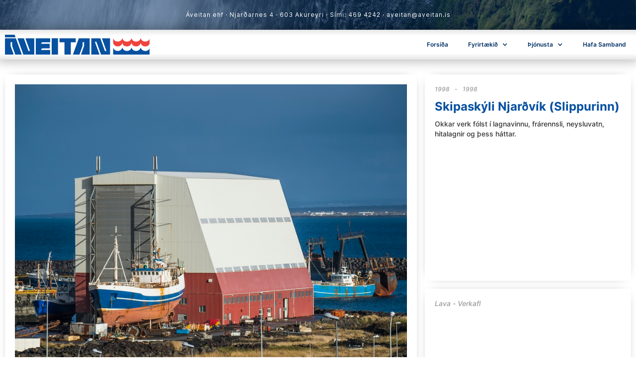

--- FILE ---
content_type: text/html
request_url: https://www.aveitan.is/verk/skipaskli-njarvk-slippurinn
body_size: 4551
content:
<!DOCTYPE html><!-- Last Published: Fri Aug 29 2025 12:17:15 GMT+0000 (Coordinated Universal Time) --><html data-wf-domain="www.aveitan.is" data-wf-page="5f1f025ef1dbf2175b949f28" data-wf-site="5dc060299bf13e044e5a0242" data-wf-collection="5f1f025ef1dbf27d72949f26" data-wf-item-slug="skipaskli-njarvk-slippurinn"><head><meta charset="utf-8"/><title>Áveitan ehf.</title><meta content="width=device-width, initial-scale=1" name="viewport"/><link href="https://cdn.prod.website-files.com/5dc060299bf13e044e5a0242/css/aveitan.webflow.shared.d091ee5b5.css" rel="stylesheet" type="text/css"/><script src="https://use.typekit.net/kwa0wwk.js" type="text/javascript"></script><script type="text/javascript">try{Typekit.load();}catch(e){}</script><script type="text/javascript">!function(o,c){var n=c.documentElement,t=" w-mod-";n.className+=t+"js",("ontouchstart"in o||o.DocumentTouch&&c instanceof DocumentTouch)&&(n.className+=t+"touch")}(window,document);</script><link href="https://cdn.prod.website-files.com/5dc060299bf13e044e5a0242/5e5d34a071435d76f094f3a2_Favicon%201.png" rel="shortcut icon" type="image/x-icon"/><link href="https://cdn.prod.website-files.com/5dc060299bf13e044e5a0242/5e5d3481062a73442c716dcc_Webclip%40256x.png" rel="apple-touch-icon"/><script async="" src="https://www.googletagmanager.com/gtag/js?id=UA-147496280-1"></script><script type="text/javascript">window.dataLayer = window.dataLayer || [];function gtag(){dataLayer.push(arguments);}gtag('js', new Date());gtag('config', 'UA-147496280-1', {'anonymize_ip': false});</script><script src="https://www.google.com/recaptcha/api.js" type="text/javascript"></script></head><body class="body"><div class="top-bar"><div class="info-line-1">Áveitan ehf · Njarðarnes 4 · 603 Akureyri · Sími: 469 4242 · aveitan@aveitan.is</div></div><div data-collapse="medium" data-animation="default" data-duration="400" data-easing="ease" data-easing2="ease" role="banner" class="navbar w-nav"><div class="_1400px-container-navbar"><a href="/" class="brand w-nav-brand" data-ix="brand-slide-in"><img src="https://cdn.prod.website-files.com/5dc060299bf13e044e5a0242/5dc585eadc409b16f4c529a0_%C3%81veitan%20Logo%20Color.svg" height="40" alt="" class="image-2"/></a><nav role="navigation" class="nav-menu w-nav-menu"><a href="/" class="nav-link w-nav-link">Forsíða</a><div data-delay="0" data-hover="false" class="w-dropdown"><div class="nav-link nav-link-drop w-dropdown-toggle"><div class="w-icon-dropdown-toggle"></div><div>Fyrirtækið</div></div><nav class="dropdown-list-2 w-dropdown-list"><a href="/um-okkur" class="dropdown-link w-dropdown-link">Um Okkur</a><a href="/starfsmenn" class="dropdown-link w-dropdown-link">Starfsmenn</a><a href="/gildi" class="dropdown-link w-dropdown-link">Gildin okkar</a><a href="/atvinna" class="dropdown-link w-dropdown-link">Sækja um starf</a><div data-delay="0" data-hover="false" class="dropdown w-dropdown"><div class="nav-link nav-link-drop-2 invis-block w-dropdown-toggle"><div class="w-icon-dropdown-toggle"></div><div>Mannauður</div></div><nav class="dropdown-list w-dropdown-list"><a href="#" class="dropdown-link w-dropdown-link">Gildi Áveitunnar</a><a href="#" class="dropdown-link w-dropdown-link">Starfsmanna- &amp; Menntastefna</a><a href="#" class="dropdown-link w-dropdown-link">Sækja um starf</a></nav></div></nav></div><div data-delay="0" data-hover="false" class="w-dropdown"><div class="nav-link nav-link-drop w-dropdown-toggle"><div class="w-icon-dropdown-toggle"></div><div>Þjónusta</div></div><nav class="w-dropdown-list"><a href="/thjonusta" class="dropdown-link w-dropdown-link">Verkþættir</a><a href="/verk" class="dropdown-link w-dropdown-link">Verkefni</a></nav></div><a href="/hafa-samband" class="nav-link w-nav-link">Hafa Samband</a></nav><div class="menu-button w-nav-button"><div class="w-icon-nav-menu"></div></div></div></div><div class="section-one-no-cover"><div class="_1400px-container"><div class="w-layout-grid grid-3"><div id="w-node-_9e4a38c2-3c70-65f4-a8f5-28a42df7729d-5b949f28" class="div-block-3-plus-1"><a href="#" class="link-block-3 w-inline-block"><div class="text-block-8">Lava - Verkafl</div></a><div class="div-block-43"></div></div><div id="w-node-_87113560-3979-fa7a-1056-992b2408154f-5b949f28" class="div-block-3-1"><div class="div-block-35"><a href="#" style="background-image:url(&quot;https://cdn.prod.website-files.com/5e1056b74b55b004123068dc/5f1f03281adf7c3109071d36_5d8aaae04f60ab4621b00d15_Slippurinn%2520%25C3%25AD%2520Njar%25C3%25B0v%25C3%25ADk.jpeg&quot;)" class="lightbox-link w-inline-block w-lightbox"><script type="application/json" class="w-json">{
  "items": [
    {
      "url": "https://cdn.prod.website-files.com/5e1056b74b55b004123068dc/5f1f03281adf7c3109071d36_5d8aaae04f60ab4621b00d15_Slippurinn%2520%25C3%25AD%2520Njar%25C3%25B0v%25C3%25ADk.jpeg",
      "type": "image"
    }
  ],
  "group": ""
}</script></a></div></div><div id="w-node-_262e511c-d91b-b638-ff54-5b2809af8596-5b949f28" class="div-block-3-plus"><div class="div-block-34"><div class="div-block-33"><div class="text-block-6">1998</div><div class="text-block-7">-</div><div>1998</div></div></div><div><h3 class="heading-14">Skipaskýli Njarðvík (Slippurinn)</h3><p class="paragraph-5">Okkar verk fólst í lagnavinnu, frárennsli, neysluvatn, hitalagnir og þess háttar.</p></div></div></div><div class="verkefni-listi"><div class="div-verkefni-list-title"><h3 class="heading-verkth-ttir-list">Verkefni<strong><br/></strong></h3><p class="paragraph-4">Hér er listi af nokkrum verkefnum sem Áveitan hefur tekið að sér yfir árin<br/><strong></strong></p></div><div data-duration-in="300" data-duration-out="100" data-current="Tab 1" data-easing="ease" class="w-tabs"><div class="tabs-menu w-tab-menu"><a data-w-tab="Tab 1" class="tab-link-type-1 w-inline-block w-tab-link w--current"><div>Öll verk</div></a><a data-w-tab="Tab 2" class="tab-link-type-1 tab-2 w-inline-block w-tab-link"><div>Þjónustuverk</div></a></div><div class="w-tab-content"><div data-w-tab="Tab 1" class="w-tab-pane w--tab-active"><div class="verkefna-box"><div class="w-dyn-list"><div role="list" class="collection-list-2 w-dyn-items w-row"><div role="listitem" class="collection-item-3 w-dyn-item w-col w-col-4"><a href="/verk/kronan-akureyri" class="link-block-5 w-inline-block"><div style="background-image:url(&quot;https://cdn.prod.website-files.com/5e1056b74b55b004123068dc/61f3c526436cd1febffc5fe7_Kr%C3%B3nan%20Akureyri.JPG&quot;)" class="div-block-41"><div class="div-block-42"><h4 class="heading-18">Krónan Akureyri</h4></div></div></a></div><div role="listitem" class="collection-item-3 w-dyn-item w-col w-col-4"><a href="/verk/hofdi-lodge-grenivik" class="link-block-5 w-inline-block"><div style="background-image:url(&quot;https://cdn.prod.website-files.com/5e1056b74b55b004123068dc/61f3ba9a64e790f2b50d1f2e_H%C3%B3tel%20H%C3%B6f%C3%B0i%20Greniv%C3%ADk.jpg&quot;)" class="div-block-41"><div class="div-block-42"><h4 class="heading-18">Höfði Lodge - Grenivík</h4></div></div></a></div><div role="listitem" class="collection-item-3 w-dyn-item w-col w-col-4"><a href="/verk/austurbru-10-18" class="link-block-5 w-inline-block"><div style="background-image:url(&quot;https://cdn.prod.website-files.com/5e1056b74b55b004123068dc/61f3b84615b843ee51871a23_Austurbr%C3%BA%20Akureyri.JPG&quot;)" class="div-block-41"><div class="div-block-42"><h4 class="heading-18">Austurbrú 10-18</h4></div></div></a></div><div role="listitem" class="collection-item-3 w-dyn-item w-col w-col-4"><a href="/verk/skogarbod-geothermal-spa" class="link-block-5 w-inline-block"><div style="background-image:url(&quot;https://cdn.prod.website-files.com/5e1056b74b55b004123068dc/61f3b0f71d3fa5e0a0887ced_Sk%C3%B3gab%C3%B6%C3%B0.JPG&quot;)" class="div-block-41"><div class="div-block-42"><h4 class="heading-18">Skógarböð - Geothermal Spa</h4></div></div></a></div><div role="listitem" class="collection-item-3 w-dyn-item w-col w-col-4"><a href="/verk/husasmidjan-akureyri" class="link-block-5 w-inline-block"><div style="background-image:url(&quot;https://cdn.prod.website-files.com/5e1056b74b55b004123068dc/61f3ab78436cd12ac9ef2868_H%C3%BAsasmi%C3%B0jan%20Akureyri.JPG&quot;)" class="div-block-41"><div class="div-block-42"><h4 class="heading-18">Húsasmiðjan - Akureyri</h4></div></div></a></div><div role="listitem" class="collection-item-3 w-dyn-item w-col w-col-4"><a href="/verk/vatnsudakerfi-sprinkler" class="link-block-5 w-inline-block"><div style="background-image:url(&quot;https://cdn.prod.website-files.com/5e1056b74b55b004123068dc/606db7d6aca831e678b823b0_20210318_104150.jpg&quot;)" class="div-block-41"><div class="div-block-42"><h4 class="heading-18">Vatnsúðakerfi - Sprinkler</h4></div></div></a></div><div role="listitem" class="collection-item-3 w-dyn-item w-col w-col-4"><a href="/verk/reykjavikurborg" class="link-block-5 w-inline-block"><div style="background-image:url(&quot;https://cdn.prod.website-files.com/5e1056b74b55b004123068dc/6051d9628f27d58d903081ac_F%C3%A9lagsb%C3%BAsta%C3%B0ir.png&quot;)" class="div-block-41"><div class="div-block-42"><h4 class="heading-18">Reykjavíkurborg</h4></div></div></a></div><div role="listitem" class="collection-item-3 w-dyn-item w-col w-col-4"><a href="/verk/tdk-ymis-verkefni" class="link-block-5 w-inline-block"><div style="background-image:url(&quot;https://cdn.prod.website-files.com/5e1056b74b55b004123068dc/5f1f032ccbeed90c27872d24_5d8b75d4bf46146a87614455_TDK%2520Foil%2520Iceland.jpeg&quot;)" class="div-block-41"><div class="div-block-42"><h4 class="heading-18">TDK Foil Iceland</h4></div></div></a></div><div role="listitem" class="collection-item-3 w-dyn-item w-col w-col-4"><a href="/verk/sundlaug-akureyrar" class="link-block-5 w-inline-block"><div style="background-image:url(&quot;https://cdn.prod.website-files.com/5e1056b74b55b004123068dc/5f1f032ccbeed983f6872d21_5d9734007f155c36b8667da9_sundlaugin.jpeg&quot;)" class="div-block-41"><div class="div-block-42"><h4 class="heading-18">Sundlaug Akureyrar</h4></div></div></a></div><div role="listitem" class="collection-item-3 w-dyn-item w-col w-col-4"><a href="/verk/stekkjartn" class="link-block-5 w-inline-block"><div style="background-image:url(&quot;https://cdn.prod.website-files.com/5e1056b74b55b004123068dc/5f1f032abb6a3f10ca0fe393_5d8c986b8fc03d6ec5d9ee86_Stekkjart%25C3%25BAn.jpeg&quot;)" class="div-block-41"><div class="div-block-42"><h4 class="heading-18">Stekkjartún</h4></div></div></a></div><div role="listitem" class="collection-item-3 w-dyn-item w-col w-col-4"><a href="/verk/smralind" class="link-block-5 w-inline-block"><div style="background-image:url(&quot;https://cdn.prod.website-files.com/5e1056b74b55b004123068dc/5f1f03292e428d0548ed861d_5d8c98e48fc03d70b0da1207_Sm%25C3%25A1ralind.jpeg&quot;)" class="div-block-41"><div class="div-block-42"><h4 class="heading-18">Smáralind</h4></div></div></a></div><div role="listitem" class="collection-item-3 w-dyn-item w-col w-col-4"><a href="/verk/skipaskli-njarvk-slippurinn" aria-current="page" class="link-block-5 w-inline-block w--current"><div style="background-image:url(&quot;https://cdn.prod.website-files.com/5e1056b74b55b004123068dc/5f1f03281adf7c3109071d36_5d8aaae04f60ab4621b00d15_Slippurinn%2520%25C3%25AD%2520Njar%25C3%25B0v%25C3%25ADk.jpeg&quot;)" class="div-block-41"><div class="div-block-42"><h4 class="heading-18">Skipaskýli Njarðvík (Slippurinn)</h4></div></div></a></div><div role="listitem" class="collection-item-3 w-dyn-item w-col w-col-4"><a href="/verk/skautahllin-akureyri" class="link-block-5 w-inline-block"><div style="background-image:url(&quot;https://cdn.prod.website-files.com/5e1056b74b55b004123068dc/5f1f032824cd0a292949971e_5d9733c3e6773a28b671ca1e_15967631_10154924564072533_246145709_o1880-1024x575.jpeg&quot;)" class="div-block-41"><div class="div-block-42"><h4 class="heading-18">Skautahöllin á Akureyri</h4></div></div></a></div><div role="listitem" class="collection-item-3 w-dyn-item w-col w-col-4"><a href="/verk/rttamannvirki-akureyrarbjar" class="link-block-5 w-inline-block"><div style="background-image:url(&quot;https://cdn.prod.website-files.com/5e1056b74b55b004123068dc/5f1f0327800682295568cbcf_5d8c95f5501e33e72f79ef9d_%25C3%258D%25C3%25BEr%25C3%25B3ttah%25C3%25B6llin%2520%25C3%25A1%2520Akureyri.jpeg&quot;)" class="div-block-41"><div class="div-block-42"><h4 class="heading-18">Íþróttamannvirki Akureyrarbæjar</h4></div></div></a></div><div role="listitem" class="collection-item-3 w-dyn-item w-col w-col-4"><a href="/verk/raekjuvinnsla-sauarkrki" class="link-block-5 w-inline-block"><div style="background-image:url(&quot;https://cdn.prod.website-files.com/5e1056b74b55b004123068dc/5f1f0326800682732d68cbcc_5d9735497f155c6dbf671f20_IMG_7130.jpeg&quot;)" class="div-block-41"><div class="div-block-42"><h4 class="heading-18">Dögun ehf. - Rækjuvinnsla</h4></div></div></a></div><div role="listitem" class="collection-item-3 w-dyn-item w-col w-col-4"><a href="/verk/pcc-bakki-silicon-2" class="link-block-5 w-inline-block"><div style="background-image:url(&quot;https://cdn.prod.website-files.com/5e1056b74b55b004123068dc/5f1f03251adf7c50c5071d2e_5d8c968bd170331a4d4f9178_PCC%2520Bakki.jpeg&quot;)" class="div-block-41"><div class="div-block-42"><h4 class="heading-18">PCC Bakki Silicon</h4></div></div></a></div><div role="listitem" class="collection-item-3 w-dyn-item w-col w-col-4"><a href="/verk/pcc-bakki-silicon" class="link-block-5 w-inline-block"><div style="background-image:url(&quot;https://cdn.prod.website-files.com/5e1056b74b55b004123068dc/5f1f03240cc3806713a739d6_5daebb459ca3fea481e2f07e_Bakki%2520g%25C3%25B6ngin.jpeg&quot;)" class="div-block-41"><div class="div-block-42"><h4 class="heading-18">Jarðgöng - PCC Bakki Silicon</h4></div></div></a></div><div role="listitem" class="collection-item-3 w-dyn-item w-col w-col-4"><a href="/verk/orkuver-5-svartsengi" class="link-block-5 w-inline-block"><div style="background-image:url(&quot;https://cdn.prod.website-files.com/5e1056b74b55b004123068dc/5f1f0323ca09571ce7ded46f_5d8aaf33328fbb603b19d038_Orkuver5%2520-%2520Svartsengi.jpeg&quot;)" class="div-block-41"><div class="div-block-42"><h4 class="heading-18">Orkuver 5 á Svartsengi</h4></div></div></a></div><div role="listitem" class="collection-item-3 w-dyn-item w-col w-col-4"><a href="/verk/laxrvirkjun" class="link-block-5 w-inline-block"><div style="background-image:url(&quot;https://cdn.prod.website-files.com/5e1056b74b55b004123068dc/5f1f0322cbeed9334d872d1b_5d9733379804c36b06b6bac3_85e8839033fcbe77.jpeg&quot;)" class="div-block-41"><div class="div-block-42"><h4 class="heading-18">Laxárvirkjun</h4></div></div></a></div><div role="listitem" class="collection-item-3 w-dyn-item w-col w-col-4"><a href="/verk/krafla" class="link-block-5 w-inline-block"><div style="background-image:url(&quot;https://cdn.prod.website-files.com/5e1056b74b55b004123068dc/5f1f0321e735cb86c5687233_5d9733057f155cca7a662e1d_MG_9007passamynd-1173x440.jpeg&quot;)" class="div-block-41"><div class="div-block-42"><h4 class="heading-18">Krafla</h4></div></div></a></div><div role="listitem" class="collection-item-3 w-dyn-item w-col w-col-4"><a href="/verk/heiarskli" class="link-block-5 w-inline-block"><div style="background-image:url(&quot;https://cdn.prod.website-files.com/5e1056b74b55b004123068dc/5f1f03219d4dc49fb6686833_5d97339f1d628464d40c8172_03c1611b38e6e775b72b7cacd8c5f829.jpeg&quot;)" class="div-block-41"><div class="div-block-42"><h4 class="heading-18">Heiðarskóli</h4></div></div></a></div><div role="listitem" class="collection-item-3 w-dyn-item w-col w-col-4"><a href="/verk/frystihs-dalvk" class="link-block-5 w-inline-block"><div style="background-image:url(&quot;https://cdn.prod.website-files.com/5e1056b74b55b004123068dc/5f1f0320c02d6fd22e6e24a6_5d8c88666175f8cf8ba8e326_Samherji%2520-%2520Frystih%25C3%25BAs%2520%25C3%25A1%2520Dalv%25C3%25ADk.jpeg&quot;)" class="div-block-41"><div class="div-block-42"><h4 class="heading-18">Samherji - Frystihús á Dalvík</h4></div></div></a></div><div role="listitem" class="collection-item-3 w-dyn-item w-col w-col-4"><a href="/verk/flugst-leifs-eirksson-shengen-bygging" class="link-block-5 w-inline-block"><div style="background-image:url(&quot;https://cdn.prod.website-files.com/5e1056b74b55b004123068dc/5f1f031efa43fb4107c22aca_5d973271b787684148ef8077__dsc6129.jpeg&quot;)" class="div-block-41"><div class="div-block-42"><h4 class="heading-18">Flugstöð Leifs Eiríksson - Shengen bygging</h4></div></div></a></div><div role="listitem" class="collection-item-3 w-dyn-item w-col w-col-4"><a href="/verk/eistareykir" class="link-block-5 w-inline-block"><div style="background-image:url(&quot;https://cdn.prod.website-files.com/5e1056b74b55b004123068dc/5f1f031ed806916c9f3fab76_5d9732e59804c335b6b68541_dji0084.jpeg&quot;)" class="div-block-41"><div class="div-block-42"><h4 class="heading-18">Þeistareykir</h4></div></div></a></div><div role="listitem" class="collection-item-3 w-dyn-item w-col w-col-4"><a href="/verk/eimskip-akureyri" class="link-block-5 w-inline-block"><div style="background-image:url(&quot;https://cdn.prod.website-files.com/5e1056b74b55b004123068dc/5f1f031dfa43fb768fc22ac7_5d8b782c47c538ee775b71ef_eimskip_akureyri.jpeg&quot;)" class="div-block-41"><div class="div-block-42"><h4 class="heading-18">Eimskip á Akureyri</h4></div></div></a></div><div role="listitem" class="collection-item-3 w-dyn-item w-col w-col-4"><a href="/verk/borgarleikhsi" class="link-block-5 w-inline-block"><div style="background-image:url(&quot;https://cdn.prod.website-files.com/5e1056b74b55b004123068dc/5f1f031cca0957eb12ded468_5d97334757d0169912192419__jor0050_unnin_vef.jpeg&quot;)" class="div-block-41"><div class="div-block-42"><h4 class="heading-18">Borgarleikhúsið</h4></div></div></a></div><div role="listitem" class="collection-item-3 w-dyn-item w-col w-col-4"><a href="/verk/bakki" class="link-block-5 w-inline-block"><div style="background-image:url(&quot;https://cdn.prod.website-files.com/5e1056b74b55b004123068dc/5f1f031b5eda181a0cd5f9b8_5d9732cc39a8bbf1a304636a_placeholder-image.png&quot;)" class="div-block-41"><div class="div-block-42"><h4 class="heading-18">Bakki</h4></div></div></a></div></div></div></div></div><div data-w-tab="Tab 2" class="w-tab-pane"><div class="verkefna-box"><div class="w-dyn-list"><div role="list" class="collection-list-2 w-dyn-items w-row"><div role="listitem" class="collection-item-3 w-dyn-item w-col w-col-4"><a href="/verk/vatnsudakerfi-sprinkler" class="link-block-5 w-inline-block"><div style="background-image:url(&quot;https://cdn.prod.website-files.com/5e1056b74b55b004123068dc/606db7d6aca831e678b823b0_20210318_104150.jpg&quot;)" class="div-block-41"><div class="div-block-42"><h4 class="heading-18">Vatnsúðakerfi - Sprinkler</h4></div></div></a></div><div role="listitem" class="collection-item-3 w-dyn-item w-col w-col-4"><a href="/verk/reykjavikurborg" class="link-block-5 w-inline-block"><div style="background-image:url(&quot;https://cdn.prod.website-files.com/5e1056b74b55b004123068dc/6051d9628f27d58d903081ac_F%C3%A9lagsb%C3%BAsta%C3%B0ir.png&quot;)" class="div-block-41"><div class="div-block-42"><h4 class="heading-18">Reykjavíkurborg</h4></div></div></a></div><div role="listitem" class="collection-item-3 w-dyn-item w-col w-col-4"><a href="/verk/tdk-ymis-verkefni" class="link-block-5 w-inline-block"><div style="background-image:url(&quot;https://cdn.prod.website-files.com/5e1056b74b55b004123068dc/5f1f032ccbeed90c27872d24_5d8b75d4bf46146a87614455_TDK%2520Foil%2520Iceland.jpeg&quot;)" class="div-block-41"><div class="div-block-42"><h4 class="heading-18">TDK Foil Iceland</h4></div></div></a></div><div role="listitem" class="collection-item-3 w-dyn-item w-col w-col-4"><a href="/verk/rttamannvirki-akureyrarbjar" class="link-block-5 w-inline-block"><div style="background-image:url(&quot;https://cdn.prod.website-files.com/5e1056b74b55b004123068dc/5f1f0327800682295568cbcf_5d8c95f5501e33e72f79ef9d_%25C3%258D%25C3%25BEr%25C3%25B3ttah%25C3%25B6llin%2520%25C3%25A1%2520Akureyri.jpeg&quot;)" class="div-block-41"><div class="div-block-42"><h4 class="heading-18">Íþróttamannvirki Akureyrarbæjar</h4></div></div></a></div></div></div></div></div></div></div></div></div></div><div class="low-bar"><div class="info-line-2">Áveitan ehf · Njarðarnes 4 · 603 Akureyri<br/>Sími: 469 4242 · aveitan@aveitan.is</div><div class="info-line-1">Áveitan ehf · Njarðarnes 4 · 603 Akureyri · Sími: 469 4242 · aveitan@aveitan.is</div><img src="https://cdn.prod.website-files.com/5dc060299bf13e044e5a0242/5dc592bb5e4ebc250001e192_%C3%81veitan%20Logo%20White.svg" height="30" alt="" class="image-4"/></div><script src="https://d3e54v103j8qbb.cloudfront.net/js/jquery-3.5.1.min.dc5e7f18c8.js?site=5dc060299bf13e044e5a0242" type="text/javascript" integrity="sha256-9/aliU8dGd2tb6OSsuzixeV4y/faTqgFtohetphbbj0=" crossorigin="anonymous"></script><script src="https://cdn.prod.website-files.com/5dc060299bf13e044e5a0242/js/webflow.schunk.36b8fb49256177c8.js" type="text/javascript"></script><script src="https://cdn.prod.website-files.com/5dc060299bf13e044e5a0242/js/webflow.schunk.eba444f42929ec6f.js" type="text/javascript"></script><script src="https://cdn.prod.website-files.com/5dc060299bf13e044e5a0242/js/webflow.312be02e.98424d2d537bfa43.js" type="text/javascript"></script></body></html>

--- FILE ---
content_type: text/css
request_url: https://cdn.prod.website-files.com/5dc060299bf13e044e5a0242/css/aveitan.webflow.shared.d091ee5b5.css
body_size: 14109
content:
html {
  -webkit-text-size-adjust: 100%;
  -ms-text-size-adjust: 100%;
  font-family: sans-serif;
}

body {
  margin: 0;
}

article, aside, details, figcaption, figure, footer, header, hgroup, main, menu, nav, section, summary {
  display: block;
}

audio, canvas, progress, video {
  vertical-align: baseline;
  display: inline-block;
}

audio:not([controls]) {
  height: 0;
  display: none;
}

[hidden], template {
  display: none;
}

a {
  background-color: #0000;
}

a:active, a:hover {
  outline: 0;
}

abbr[title] {
  border-bottom: 1px dotted;
}

b, strong {
  font-weight: bold;
}

dfn {
  font-style: italic;
}

h1 {
  margin: .67em 0;
  font-size: 2em;
}

mark {
  color: #000;
  background: #ff0;
}

small {
  font-size: 80%;
}

sub, sup {
  vertical-align: baseline;
  font-size: 75%;
  line-height: 0;
  position: relative;
}

sup {
  top: -.5em;
}

sub {
  bottom: -.25em;
}

img {
  border: 0;
}

svg:not(:root) {
  overflow: hidden;
}

hr {
  box-sizing: content-box;
  height: 0;
}

pre {
  overflow: auto;
}

code, kbd, pre, samp {
  font-family: monospace;
  font-size: 1em;
}

button, input, optgroup, select, textarea {
  color: inherit;
  font: inherit;
  margin: 0;
}

button {
  overflow: visible;
}

button, select {
  text-transform: none;
}

button, html input[type="button"], input[type="reset"] {
  -webkit-appearance: button;
  cursor: pointer;
}

button[disabled], html input[disabled] {
  cursor: default;
}

button::-moz-focus-inner, input::-moz-focus-inner {
  border: 0;
  padding: 0;
}

input {
  line-height: normal;
}

input[type="checkbox"], input[type="radio"] {
  box-sizing: border-box;
  padding: 0;
}

input[type="number"]::-webkit-inner-spin-button, input[type="number"]::-webkit-outer-spin-button {
  height: auto;
}

input[type="search"] {
  -webkit-appearance: none;
}

input[type="search"]::-webkit-search-cancel-button, input[type="search"]::-webkit-search-decoration {
  -webkit-appearance: none;
}

legend {
  border: 0;
  padding: 0;
}

textarea {
  overflow: auto;
}

optgroup {
  font-weight: bold;
}

table {
  border-collapse: collapse;
  border-spacing: 0;
}

td, th {
  padding: 0;
}

@font-face {
  font-family: webflow-icons;
  src: url("[data-uri]") format("truetype");
  font-weight: normal;
  font-style: normal;
}

[class^="w-icon-"], [class*=" w-icon-"] {
  speak: none;
  font-variant: normal;
  text-transform: none;
  -webkit-font-smoothing: antialiased;
  -moz-osx-font-smoothing: grayscale;
  font-style: normal;
  font-weight: normal;
  line-height: 1;
  font-family: webflow-icons !important;
}

.w-icon-slider-right:before {
  content: "";
}

.w-icon-slider-left:before {
  content: "";
}

.w-icon-nav-menu:before {
  content: "";
}

.w-icon-arrow-down:before, .w-icon-dropdown-toggle:before {
  content: "";
}

.w-icon-file-upload-remove:before {
  content: "";
}

.w-icon-file-upload-icon:before {
  content: "";
}

* {
  box-sizing: border-box;
}

html {
  height: 100%;
}

body {
  color: #333;
  background-color: #fff;
  min-height: 100%;
  margin: 0;
  font-family: Arial, sans-serif;
  font-size: 14px;
  line-height: 20px;
}

img {
  vertical-align: middle;
  max-width: 100%;
  display: inline-block;
}

html.w-mod-touch * {
  background-attachment: scroll !important;
}

.w-block {
  display: block;
}

.w-inline-block {
  max-width: 100%;
  display: inline-block;
}

.w-clearfix:before, .w-clearfix:after {
  content: " ";
  grid-area: 1 / 1 / 2 / 2;
  display: table;
}

.w-clearfix:after {
  clear: both;
}

.w-hidden {
  display: none;
}

.w-button {
  color: #fff;
  line-height: inherit;
  cursor: pointer;
  background-color: #3898ec;
  border: 0;
  border-radius: 0;
  padding: 9px 15px;
  text-decoration: none;
  display: inline-block;
}

input.w-button {
  -webkit-appearance: button;
}

html[data-w-dynpage] [data-w-cloak] {
  color: #0000 !important;
}

.w-code-block {
  margin: unset;
}

pre.w-code-block code {
  all: inherit;
}

.w-optimization {
  display: contents;
}

.w-webflow-badge, .w-webflow-badge > img {
  box-sizing: unset;
  width: unset;
  height: unset;
  max-height: unset;
  max-width: unset;
  min-height: unset;
  min-width: unset;
  margin: unset;
  padding: unset;
  float: unset;
  clear: unset;
  border: unset;
  border-radius: unset;
  background: unset;
  background-image: unset;
  background-position: unset;
  background-size: unset;
  background-repeat: unset;
  background-origin: unset;
  background-clip: unset;
  background-attachment: unset;
  background-color: unset;
  box-shadow: unset;
  transform: unset;
  direction: unset;
  font-family: unset;
  font-weight: unset;
  color: unset;
  font-size: unset;
  line-height: unset;
  font-style: unset;
  font-variant: unset;
  text-align: unset;
  letter-spacing: unset;
  -webkit-text-decoration: unset;
  text-decoration: unset;
  text-indent: unset;
  text-transform: unset;
  list-style-type: unset;
  text-shadow: unset;
  vertical-align: unset;
  cursor: unset;
  white-space: unset;
  word-break: unset;
  word-spacing: unset;
  word-wrap: unset;
  transition: unset;
}

.w-webflow-badge {
  white-space: nowrap;
  cursor: pointer;
  box-shadow: 0 0 0 1px #0000001a, 0 1px 3px #0000001a;
  visibility: visible !important;
  opacity: 1 !important;
  z-index: 2147483647 !important;
  color: #aaadb0 !important;
  overflow: unset !important;
  background-color: #fff !important;
  border-radius: 3px !important;
  width: auto !important;
  height: auto !important;
  margin: 0 !important;
  padding: 6px !important;
  font-size: 12px !important;
  line-height: 14px !important;
  text-decoration: none !important;
  display: inline-block !important;
  position: fixed !important;
  inset: auto 12px 12px auto !important;
  transform: none !important;
}

.w-webflow-badge > img {
  position: unset;
  visibility: unset !important;
  opacity: 1 !important;
  vertical-align: middle !important;
  display: inline-block !important;
}

h1, h2, h3, h4, h5, h6 {
  margin-bottom: 10px;
  font-weight: bold;
}

h1 {
  margin-top: 20px;
  font-size: 38px;
  line-height: 44px;
}

h2 {
  margin-top: 20px;
  font-size: 32px;
  line-height: 36px;
}

h3 {
  margin-top: 20px;
  font-size: 24px;
  line-height: 30px;
}

h4 {
  margin-top: 10px;
  font-size: 18px;
  line-height: 24px;
}

h5 {
  margin-top: 10px;
  font-size: 14px;
  line-height: 20px;
}

h6 {
  margin-top: 10px;
  font-size: 12px;
  line-height: 18px;
}

p {
  margin-top: 0;
  margin-bottom: 10px;
}

blockquote {
  border-left: 5px solid #e2e2e2;
  margin: 0 0 10px;
  padding: 10px 20px;
  font-size: 18px;
  line-height: 22px;
}

figure {
  margin: 0 0 10px;
}

figcaption {
  text-align: center;
  margin-top: 5px;
}

ul, ol {
  margin-top: 0;
  margin-bottom: 10px;
  padding-left: 40px;
}

.w-list-unstyled {
  padding-left: 0;
  list-style: none;
}

.w-embed:before, .w-embed:after {
  content: " ";
  grid-area: 1 / 1 / 2 / 2;
  display: table;
}

.w-embed:after {
  clear: both;
}

.w-video {
  width: 100%;
  padding: 0;
  position: relative;
}

.w-video iframe, .w-video object, .w-video embed {
  border: none;
  width: 100%;
  height: 100%;
  position: absolute;
  top: 0;
  left: 0;
}

fieldset {
  border: 0;
  margin: 0;
  padding: 0;
}

button, [type="button"], [type="reset"] {
  cursor: pointer;
  -webkit-appearance: button;
  border: 0;
}

.w-form {
  margin: 0 0 15px;
}

.w-form-done {
  text-align: center;
  background-color: #ddd;
  padding: 20px;
  display: none;
}

.w-form-fail {
  background-color: #ffdede;
  margin-top: 10px;
  padding: 10px;
  display: none;
}

label {
  margin-bottom: 5px;
  font-weight: bold;
  display: block;
}

.w-input, .w-select {
  color: #333;
  vertical-align: middle;
  background-color: #fff;
  border: 1px solid #ccc;
  width: 100%;
  height: 38px;
  margin-bottom: 10px;
  padding: 8px 12px;
  font-size: 14px;
  line-height: 1.42857;
  display: block;
}

.w-input::placeholder, .w-select::placeholder {
  color: #999;
}

.w-input:focus, .w-select:focus {
  border-color: #3898ec;
  outline: 0;
}

.w-input[disabled], .w-select[disabled], .w-input[readonly], .w-select[readonly], fieldset[disabled] .w-input, fieldset[disabled] .w-select {
  cursor: not-allowed;
}

.w-input[disabled]:not(.w-input-disabled), .w-select[disabled]:not(.w-input-disabled), .w-input[readonly], .w-select[readonly], fieldset[disabled]:not(.w-input-disabled) .w-input, fieldset[disabled]:not(.w-input-disabled) .w-select {
  background-color: #eee;
}

textarea.w-input, textarea.w-select {
  height: auto;
}

.w-select {
  background-color: #f3f3f3;
}

.w-select[multiple] {
  height: auto;
}

.w-form-label {
  cursor: pointer;
  margin-bottom: 0;
  font-weight: normal;
  display: inline-block;
}

.w-radio {
  margin-bottom: 5px;
  padding-left: 20px;
  display: block;
}

.w-radio:before, .w-radio:after {
  content: " ";
  grid-area: 1 / 1 / 2 / 2;
  display: table;
}

.w-radio:after {
  clear: both;
}

.w-radio-input {
  float: left;
  margin: 3px 0 0 -20px;
  line-height: normal;
}

.w-file-upload {
  margin-bottom: 10px;
  display: block;
}

.w-file-upload-input {
  opacity: 0;
  z-index: -100;
  width: .1px;
  height: .1px;
  position: absolute;
  overflow: hidden;
}

.w-file-upload-default, .w-file-upload-uploading, .w-file-upload-success {
  color: #333;
  display: inline-block;
}

.w-file-upload-error {
  margin-top: 10px;
  display: block;
}

.w-file-upload-default.w-hidden, .w-file-upload-uploading.w-hidden, .w-file-upload-error.w-hidden, .w-file-upload-success.w-hidden {
  display: none;
}

.w-file-upload-uploading-btn {
  cursor: pointer;
  background-color: #fafafa;
  border: 1px solid #ccc;
  margin: 0;
  padding: 8px 12px;
  font-size: 14px;
  font-weight: normal;
  display: flex;
}

.w-file-upload-file {
  background-color: #fafafa;
  border: 1px solid #ccc;
  flex-grow: 1;
  justify-content: space-between;
  margin: 0;
  padding: 8px 9px 8px 11px;
  display: flex;
}

.w-file-upload-file-name {
  font-size: 14px;
  font-weight: normal;
  display: block;
}

.w-file-remove-link {
  cursor: pointer;
  width: auto;
  height: auto;
  margin-top: 3px;
  margin-left: 10px;
  padding: 3px;
  display: block;
}

.w-icon-file-upload-remove {
  margin: auto;
  font-size: 10px;
}

.w-file-upload-error-msg {
  color: #ea384c;
  padding: 2px 0;
  display: inline-block;
}

.w-file-upload-info {
  padding: 0 12px;
  line-height: 38px;
  display: inline-block;
}

.w-file-upload-label {
  cursor: pointer;
  background-color: #fafafa;
  border: 1px solid #ccc;
  margin: 0;
  padding: 8px 12px;
  font-size: 14px;
  font-weight: normal;
  display: inline-block;
}

.w-icon-file-upload-icon, .w-icon-file-upload-uploading {
  width: 20px;
  margin-right: 8px;
  display: inline-block;
}

.w-icon-file-upload-uploading {
  height: 20px;
}

.w-container {
  max-width: 940px;
  margin-left: auto;
  margin-right: auto;
}

.w-container:before, .w-container:after {
  content: " ";
  grid-area: 1 / 1 / 2 / 2;
  display: table;
}

.w-container:after {
  clear: both;
}

.w-container .w-row {
  margin-left: -10px;
  margin-right: -10px;
}

.w-row:before, .w-row:after {
  content: " ";
  grid-area: 1 / 1 / 2 / 2;
  display: table;
}

.w-row:after {
  clear: both;
}

.w-row .w-row {
  margin-left: 0;
  margin-right: 0;
}

.w-col {
  float: left;
  width: 100%;
  min-height: 1px;
  padding-left: 10px;
  padding-right: 10px;
  position: relative;
}

.w-col .w-col {
  padding-left: 0;
  padding-right: 0;
}

.w-col-1 {
  width: 8.33333%;
}

.w-col-2 {
  width: 16.6667%;
}

.w-col-3 {
  width: 25%;
}

.w-col-4 {
  width: 33.3333%;
}

.w-col-5 {
  width: 41.6667%;
}

.w-col-6 {
  width: 50%;
}

.w-col-7 {
  width: 58.3333%;
}

.w-col-8 {
  width: 66.6667%;
}

.w-col-9 {
  width: 75%;
}

.w-col-10 {
  width: 83.3333%;
}

.w-col-11 {
  width: 91.6667%;
}

.w-col-12 {
  width: 100%;
}

.w-hidden-main {
  display: none !important;
}

@media screen and (max-width: 991px) {
  .w-container {
    max-width: 728px;
  }

  .w-hidden-main {
    display: inherit !important;
  }

  .w-hidden-medium {
    display: none !important;
  }

  .w-col-medium-1 {
    width: 8.33333%;
  }

  .w-col-medium-2 {
    width: 16.6667%;
  }

  .w-col-medium-3 {
    width: 25%;
  }

  .w-col-medium-4 {
    width: 33.3333%;
  }

  .w-col-medium-5 {
    width: 41.6667%;
  }

  .w-col-medium-6 {
    width: 50%;
  }

  .w-col-medium-7 {
    width: 58.3333%;
  }

  .w-col-medium-8 {
    width: 66.6667%;
  }

  .w-col-medium-9 {
    width: 75%;
  }

  .w-col-medium-10 {
    width: 83.3333%;
  }

  .w-col-medium-11 {
    width: 91.6667%;
  }

  .w-col-medium-12 {
    width: 100%;
  }

  .w-col-stack {
    width: 100%;
    left: auto;
    right: auto;
  }
}

@media screen and (max-width: 767px) {
  .w-hidden-main, .w-hidden-medium {
    display: inherit !important;
  }

  .w-hidden-small {
    display: none !important;
  }

  .w-row, .w-container .w-row {
    margin-left: 0;
    margin-right: 0;
  }

  .w-col {
    width: 100%;
    left: auto;
    right: auto;
  }

  .w-col-small-1 {
    width: 8.33333%;
  }

  .w-col-small-2 {
    width: 16.6667%;
  }

  .w-col-small-3 {
    width: 25%;
  }

  .w-col-small-4 {
    width: 33.3333%;
  }

  .w-col-small-5 {
    width: 41.6667%;
  }

  .w-col-small-6 {
    width: 50%;
  }

  .w-col-small-7 {
    width: 58.3333%;
  }

  .w-col-small-8 {
    width: 66.6667%;
  }

  .w-col-small-9 {
    width: 75%;
  }

  .w-col-small-10 {
    width: 83.3333%;
  }

  .w-col-small-11 {
    width: 91.6667%;
  }

  .w-col-small-12 {
    width: 100%;
  }
}

@media screen and (max-width: 479px) {
  .w-container {
    max-width: none;
  }

  .w-hidden-main, .w-hidden-medium, .w-hidden-small {
    display: inherit !important;
  }

  .w-hidden-tiny {
    display: none !important;
  }

  .w-col {
    width: 100%;
  }

  .w-col-tiny-1 {
    width: 8.33333%;
  }

  .w-col-tiny-2 {
    width: 16.6667%;
  }

  .w-col-tiny-3 {
    width: 25%;
  }

  .w-col-tiny-4 {
    width: 33.3333%;
  }

  .w-col-tiny-5 {
    width: 41.6667%;
  }

  .w-col-tiny-6 {
    width: 50%;
  }

  .w-col-tiny-7 {
    width: 58.3333%;
  }

  .w-col-tiny-8 {
    width: 66.6667%;
  }

  .w-col-tiny-9 {
    width: 75%;
  }

  .w-col-tiny-10 {
    width: 83.3333%;
  }

  .w-col-tiny-11 {
    width: 91.6667%;
  }

  .w-col-tiny-12 {
    width: 100%;
  }
}

.w-widget {
  position: relative;
}

.w-widget-map {
  width: 100%;
  height: 400px;
}

.w-widget-map label {
  width: auto;
  display: inline;
}

.w-widget-map img {
  max-width: inherit;
}

.w-widget-map .gm-style-iw {
  text-align: center;
}

.w-widget-map .gm-style-iw > button {
  display: none !important;
}

.w-widget-twitter {
  overflow: hidden;
}

.w-widget-twitter-count-shim {
  vertical-align: top;
  text-align: center;
  background: #fff;
  border: 1px solid #758696;
  border-radius: 3px;
  width: 28px;
  height: 20px;
  display: inline-block;
  position: relative;
}

.w-widget-twitter-count-shim * {
  pointer-events: none;
  -webkit-user-select: none;
  user-select: none;
}

.w-widget-twitter-count-shim .w-widget-twitter-count-inner {
  text-align: center;
  color: #999;
  font-family: serif;
  font-size: 15px;
  line-height: 12px;
  position: relative;
}

.w-widget-twitter-count-shim .w-widget-twitter-count-clear {
  display: block;
  position: relative;
}

.w-widget-twitter-count-shim.w--large {
  width: 36px;
  height: 28px;
}

.w-widget-twitter-count-shim.w--large .w-widget-twitter-count-inner {
  font-size: 18px;
  line-height: 18px;
}

.w-widget-twitter-count-shim:not(.w--vertical) {
  margin-left: 5px;
  margin-right: 8px;
}

.w-widget-twitter-count-shim:not(.w--vertical).w--large {
  margin-left: 6px;
}

.w-widget-twitter-count-shim:not(.w--vertical):before, .w-widget-twitter-count-shim:not(.w--vertical):after {
  content: " ";
  pointer-events: none;
  border: solid #0000;
  width: 0;
  height: 0;
  position: absolute;
  top: 50%;
  left: 0;
}

.w-widget-twitter-count-shim:not(.w--vertical):before {
  border-width: 4px;
  border-color: #75869600 #5d6c7b #75869600 #75869600;
  margin-top: -4px;
  margin-left: -9px;
}

.w-widget-twitter-count-shim:not(.w--vertical).w--large:before {
  border-width: 5px;
  margin-top: -5px;
  margin-left: -10px;
}

.w-widget-twitter-count-shim:not(.w--vertical):after {
  border-width: 4px;
  border-color: #fff0 #fff #fff0 #fff0;
  margin-top: -4px;
  margin-left: -8px;
}

.w-widget-twitter-count-shim:not(.w--vertical).w--large:after {
  border-width: 5px;
  margin-top: -5px;
  margin-left: -9px;
}

.w-widget-twitter-count-shim.w--vertical {
  width: 61px;
  height: 33px;
  margin-bottom: 8px;
}

.w-widget-twitter-count-shim.w--vertical:before, .w-widget-twitter-count-shim.w--vertical:after {
  content: " ";
  pointer-events: none;
  border: solid #0000;
  width: 0;
  height: 0;
  position: absolute;
  top: 100%;
  left: 50%;
}

.w-widget-twitter-count-shim.w--vertical:before {
  border-width: 5px;
  border-color: #5d6c7b #75869600 #75869600;
  margin-left: -5px;
}

.w-widget-twitter-count-shim.w--vertical:after {
  border-width: 4px;
  border-color: #fff #fff0 #fff0;
  margin-left: -4px;
}

.w-widget-twitter-count-shim.w--vertical .w-widget-twitter-count-inner {
  font-size: 18px;
  line-height: 22px;
}

.w-widget-twitter-count-shim.w--vertical.w--large {
  width: 76px;
}

.w-background-video {
  color: #fff;
  height: 500px;
  position: relative;
  overflow: hidden;
}

.w-background-video > video {
  object-fit: cover;
  z-index: -100;
  background-position: 50%;
  background-size: cover;
  width: 100%;
  height: 100%;
  margin: auto;
  position: absolute;
  inset: -100%;
}

.w-background-video > video::-webkit-media-controls-start-playback-button {
  -webkit-appearance: none;
  display: none !important;
}

.w-background-video--control {
  background-color: #0000;
  padding: 0;
  position: absolute;
  bottom: 1em;
  right: 1em;
}

.w-background-video--control > [hidden] {
  display: none !important;
}

.w-slider {
  text-align: center;
  clear: both;
  -webkit-tap-highlight-color: #0000;
  tap-highlight-color: #0000;
  background: #ddd;
  height: 300px;
  position: relative;
}

.w-slider-mask {
  z-index: 1;
  white-space: nowrap;
  height: 100%;
  display: block;
  position: relative;
  left: 0;
  right: 0;
  overflow: hidden;
}

.w-slide {
  vertical-align: top;
  white-space: normal;
  text-align: left;
  width: 100%;
  height: 100%;
  display: inline-block;
  position: relative;
}

.w-slider-nav {
  z-index: 2;
  text-align: center;
  -webkit-tap-highlight-color: #0000;
  tap-highlight-color: #0000;
  height: 40px;
  margin: auto;
  padding-top: 10px;
  position: absolute;
  inset: auto 0 0;
}

.w-slider-nav.w-round > div {
  border-radius: 100%;
}

.w-slider-nav.w-num > div {
  font-size: inherit;
  line-height: inherit;
  width: auto;
  height: auto;
  padding: .2em .5em;
}

.w-slider-nav.w-shadow > div {
  box-shadow: 0 0 3px #3336;
}

.w-slider-nav-invert {
  color: #fff;
}

.w-slider-nav-invert > div {
  background-color: #2226;
}

.w-slider-nav-invert > div.w-active {
  background-color: #222;
}

.w-slider-dot {
  cursor: pointer;
  background-color: #fff6;
  width: 1em;
  height: 1em;
  margin: 0 3px .5em;
  transition: background-color .1s, color .1s;
  display: inline-block;
  position: relative;
}

.w-slider-dot.w-active {
  background-color: #fff;
}

.w-slider-dot:focus {
  outline: none;
  box-shadow: 0 0 0 2px #fff;
}

.w-slider-dot:focus.w-active {
  box-shadow: none;
}

.w-slider-arrow-left, .w-slider-arrow-right {
  cursor: pointer;
  color: #fff;
  -webkit-tap-highlight-color: #0000;
  tap-highlight-color: #0000;
  -webkit-user-select: none;
  user-select: none;
  width: 80px;
  margin: auto;
  font-size: 40px;
  position: absolute;
  inset: 0;
  overflow: hidden;
}

.w-slider-arrow-left [class^="w-icon-"], .w-slider-arrow-right [class^="w-icon-"], .w-slider-arrow-left [class*=" w-icon-"], .w-slider-arrow-right [class*=" w-icon-"] {
  position: absolute;
}

.w-slider-arrow-left:focus, .w-slider-arrow-right:focus {
  outline: 0;
}

.w-slider-arrow-left {
  z-index: 3;
  right: auto;
}

.w-slider-arrow-right {
  z-index: 4;
  left: auto;
}

.w-icon-slider-left, .w-icon-slider-right {
  width: 1em;
  height: 1em;
  margin: auto;
  inset: 0;
}

.w-slider-aria-label {
  clip: rect(0 0 0 0);
  border: 0;
  width: 1px;
  height: 1px;
  margin: -1px;
  padding: 0;
  position: absolute;
  overflow: hidden;
}

.w-slider-force-show {
  display: block !important;
}

.w-dropdown {
  text-align: left;
  z-index: 900;
  margin-left: auto;
  margin-right: auto;
  display: inline-block;
  position: relative;
}

.w-dropdown-btn, .w-dropdown-toggle, .w-dropdown-link {
  vertical-align: top;
  color: #222;
  text-align: left;
  white-space: nowrap;
  margin-left: auto;
  margin-right: auto;
  padding: 20px;
  text-decoration: none;
  position: relative;
}

.w-dropdown-toggle {
  -webkit-user-select: none;
  user-select: none;
  cursor: pointer;
  padding-right: 40px;
  display: inline-block;
}

.w-dropdown-toggle:focus {
  outline: 0;
}

.w-icon-dropdown-toggle {
  width: 1em;
  height: 1em;
  margin: auto 20px auto auto;
  position: absolute;
  top: 0;
  bottom: 0;
  right: 0;
}

.w-dropdown-list {
  background: #ddd;
  min-width: 100%;
  display: none;
  position: absolute;
}

.w-dropdown-list.w--open {
  display: block;
}

.w-dropdown-link {
  color: #222;
  padding: 10px 20px;
  display: block;
}

.w-dropdown-link.w--current {
  color: #0082f3;
}

.w-dropdown-link:focus {
  outline: 0;
}

@media screen and (max-width: 767px) {
  .w-nav-brand {
    padding-left: 10px;
  }
}

.w-lightbox-backdrop {
  cursor: auto;
  letter-spacing: normal;
  text-indent: 0;
  text-shadow: none;
  text-transform: none;
  visibility: visible;
  white-space: normal;
  word-break: normal;
  word-spacing: normal;
  word-wrap: normal;
  color: #fff;
  text-align: center;
  z-index: 2000;
  opacity: 0;
  -webkit-user-select: none;
  -moz-user-select: none;
  -webkit-tap-highlight-color: transparent;
  background: #000000e6;
  outline: 0;
  font-family: Helvetica Neue, Helvetica, Ubuntu, Segoe UI, Verdana, sans-serif;
  font-size: 17px;
  font-style: normal;
  font-weight: 300;
  line-height: 1.2;
  list-style: disc;
  position: fixed;
  inset: 0;
  -webkit-transform: translate(0);
}

.w-lightbox-backdrop, .w-lightbox-container {
  -webkit-overflow-scrolling: touch;
  height: 100%;
  overflow: auto;
}

.w-lightbox-content {
  height: 100vh;
  position: relative;
  overflow: hidden;
}

.w-lightbox-view {
  opacity: 0;
  width: 100vw;
  height: 100vh;
  position: absolute;
}

.w-lightbox-view:before {
  content: "";
  height: 100vh;
}

.w-lightbox-group, .w-lightbox-group .w-lightbox-view, .w-lightbox-group .w-lightbox-view:before {
  height: 86vh;
}

.w-lightbox-frame, .w-lightbox-view:before {
  vertical-align: middle;
  display: inline-block;
}

.w-lightbox-figure {
  margin: 0;
  position: relative;
}

.w-lightbox-group .w-lightbox-figure {
  cursor: pointer;
}

.w-lightbox-img {
  width: auto;
  max-width: none;
  height: auto;
}

.w-lightbox-image {
  float: none;
  max-width: 100vw;
  max-height: 100vh;
  display: block;
}

.w-lightbox-group .w-lightbox-image {
  max-height: 86vh;
}

.w-lightbox-caption {
  text-align: left;
  text-overflow: ellipsis;
  white-space: nowrap;
  background: #0006;
  padding: .5em 1em;
  position: absolute;
  bottom: 0;
  left: 0;
  right: 0;
  overflow: hidden;
}

.w-lightbox-embed {
  width: 100%;
  height: 100%;
  position: absolute;
  inset: 0;
}

.w-lightbox-control {
  cursor: pointer;
  background-position: center;
  background-repeat: no-repeat;
  background-size: 24px;
  width: 4em;
  transition: all .3s;
  position: absolute;
  top: 0;
}

.w-lightbox-left {
  background-image: url("[data-uri]");
  display: none;
  bottom: 0;
  left: 0;
}

.w-lightbox-right {
  background-image: url("[data-uri]");
  display: none;
  bottom: 0;
  right: 0;
}

.w-lightbox-close {
  background-image: url("[data-uri]");
  background-size: 18px;
  height: 2.6em;
  right: 0;
}

.w-lightbox-strip {
  white-space: nowrap;
  padding: 0 1vh;
  line-height: 0;
  position: absolute;
  bottom: 0;
  left: 0;
  right: 0;
  overflow: auto hidden;
}

.w-lightbox-item {
  box-sizing: content-box;
  cursor: pointer;
  width: 10vh;
  padding: 2vh 1vh;
  display: inline-block;
  -webkit-transform: translate3d(0, 0, 0);
}

.w-lightbox-active {
  opacity: .3;
}

.w-lightbox-thumbnail {
  background: #222;
  height: 10vh;
  position: relative;
  overflow: hidden;
}

.w-lightbox-thumbnail-image {
  position: absolute;
  top: 0;
  left: 0;
}

.w-lightbox-thumbnail .w-lightbox-tall {
  width: 100%;
  top: 50%;
  transform: translate(0, -50%);
}

.w-lightbox-thumbnail .w-lightbox-wide {
  height: 100%;
  left: 50%;
  transform: translate(-50%);
}

.w-lightbox-spinner {
  box-sizing: border-box;
  border: 5px solid #0006;
  border-radius: 50%;
  width: 40px;
  height: 40px;
  margin-top: -20px;
  margin-left: -20px;
  animation: .8s linear infinite spin;
  position: absolute;
  top: 50%;
  left: 50%;
}

.w-lightbox-spinner:after {
  content: "";
  border: 3px solid #0000;
  border-bottom-color: #fff;
  border-radius: 50%;
  position: absolute;
  inset: -4px;
}

.w-lightbox-hide {
  display: none;
}

.w-lightbox-noscroll {
  overflow: hidden;
}

@media (min-width: 768px) {
  .w-lightbox-content {
    height: 96vh;
    margin-top: 2vh;
  }

  .w-lightbox-view, .w-lightbox-view:before {
    height: 96vh;
  }

  .w-lightbox-group, .w-lightbox-group .w-lightbox-view, .w-lightbox-group .w-lightbox-view:before {
    height: 84vh;
  }

  .w-lightbox-image {
    max-width: 96vw;
    max-height: 96vh;
  }

  .w-lightbox-group .w-lightbox-image {
    max-width: 82.3vw;
    max-height: 84vh;
  }

  .w-lightbox-left, .w-lightbox-right {
    opacity: .5;
    display: block;
  }

  .w-lightbox-close {
    opacity: .8;
  }

  .w-lightbox-control:hover {
    opacity: 1;
  }
}

.w-lightbox-inactive, .w-lightbox-inactive:hover {
  opacity: 0;
}

.w-richtext:before, .w-richtext:after {
  content: " ";
  grid-area: 1 / 1 / 2 / 2;
  display: table;
}

.w-richtext:after {
  clear: both;
}

.w-richtext[contenteditable="true"]:before, .w-richtext[contenteditable="true"]:after {
  white-space: initial;
}

.w-richtext ol, .w-richtext ul {
  overflow: hidden;
}

.w-richtext .w-richtext-figure-selected.w-richtext-figure-type-video div:after, .w-richtext .w-richtext-figure-selected[data-rt-type="video"] div:after, .w-richtext .w-richtext-figure-selected.w-richtext-figure-type-image div, .w-richtext .w-richtext-figure-selected[data-rt-type="image"] div {
  outline: 2px solid #2895f7;
}

.w-richtext figure.w-richtext-figure-type-video > div:after, .w-richtext figure[data-rt-type="video"] > div:after {
  content: "";
  display: none;
  position: absolute;
  inset: 0;
}

.w-richtext figure {
  max-width: 60%;
  position: relative;
}

.w-richtext figure > div:before {
  cursor: default !important;
}

.w-richtext figure img {
  width: 100%;
}

.w-richtext figure figcaption.w-richtext-figcaption-placeholder {
  opacity: .6;
}

.w-richtext figure div {
  color: #0000;
  font-size: 0;
}

.w-richtext figure.w-richtext-figure-type-image, .w-richtext figure[data-rt-type="image"] {
  display: table;
}

.w-richtext figure.w-richtext-figure-type-image > div, .w-richtext figure[data-rt-type="image"] > div {
  display: inline-block;
}

.w-richtext figure.w-richtext-figure-type-image > figcaption, .w-richtext figure[data-rt-type="image"] > figcaption {
  caption-side: bottom;
  display: table-caption;
}

.w-richtext figure.w-richtext-figure-type-video, .w-richtext figure[data-rt-type="video"] {
  width: 60%;
  height: 0;
}

.w-richtext figure.w-richtext-figure-type-video iframe, .w-richtext figure[data-rt-type="video"] iframe {
  width: 100%;
  height: 100%;
  position: absolute;
  top: 0;
  left: 0;
}

.w-richtext figure.w-richtext-figure-type-video > div, .w-richtext figure[data-rt-type="video"] > div {
  width: 100%;
}

.w-richtext figure.w-richtext-align-center {
  clear: both;
  margin-left: auto;
  margin-right: auto;
}

.w-richtext figure.w-richtext-align-center.w-richtext-figure-type-image > div, .w-richtext figure.w-richtext-align-center[data-rt-type="image"] > div {
  max-width: 100%;
}

.w-richtext figure.w-richtext-align-normal {
  clear: both;
}

.w-richtext figure.w-richtext-align-fullwidth {
  text-align: center;
  clear: both;
  width: 100%;
  max-width: 100%;
  margin-left: auto;
  margin-right: auto;
  display: block;
}

.w-richtext figure.w-richtext-align-fullwidth > div {
  padding-bottom: inherit;
  display: inline-block;
}

.w-richtext figure.w-richtext-align-fullwidth > figcaption {
  display: block;
}

.w-richtext figure.w-richtext-align-floatleft {
  float: left;
  clear: none;
  margin-right: 15px;
}

.w-richtext figure.w-richtext-align-floatright {
  float: right;
  clear: none;
  margin-left: 15px;
}

.w-nav {
  z-index: 1000;
  background: #ddd;
  position: relative;
}

.w-nav:before, .w-nav:after {
  content: " ";
  grid-area: 1 / 1 / 2 / 2;
  display: table;
}

.w-nav:after {
  clear: both;
}

.w-nav-brand {
  float: left;
  color: #333;
  text-decoration: none;
  position: relative;
}

.w-nav-link {
  vertical-align: top;
  color: #222;
  text-align: left;
  margin-left: auto;
  margin-right: auto;
  padding: 20px;
  text-decoration: none;
  display: inline-block;
  position: relative;
}

.w-nav-link.w--current {
  color: #0082f3;
}

.w-nav-menu {
  float: right;
  position: relative;
}

[data-nav-menu-open] {
  text-align: center;
  background: #c8c8c8;
  min-width: 200px;
  position: absolute;
  top: 100%;
  left: 0;
  right: 0;
  overflow: visible;
  display: block !important;
}

.w--nav-link-open {
  display: block;
  position: relative;
}

.w-nav-overlay {
  width: 100%;
  display: none;
  position: absolute;
  top: 100%;
  left: 0;
  right: 0;
  overflow: hidden;
}

.w-nav-overlay [data-nav-menu-open] {
  top: 0;
}

.w-nav[data-animation="over-left"] .w-nav-overlay {
  width: auto;
}

.w-nav[data-animation="over-left"] .w-nav-overlay, .w-nav[data-animation="over-left"] [data-nav-menu-open] {
  z-index: 1;
  top: 0;
  right: auto;
}

.w-nav[data-animation="over-right"] .w-nav-overlay {
  width: auto;
}

.w-nav[data-animation="over-right"] .w-nav-overlay, .w-nav[data-animation="over-right"] [data-nav-menu-open] {
  z-index: 1;
  top: 0;
  left: auto;
}

.w-nav-button {
  float: right;
  cursor: pointer;
  -webkit-tap-highlight-color: #0000;
  tap-highlight-color: #0000;
  -webkit-user-select: none;
  user-select: none;
  padding: 18px;
  font-size: 24px;
  display: none;
  position: relative;
}

.w-nav-button:focus {
  outline: 0;
}

.w-nav-button.w--open {
  color: #fff;
  background-color: #c8c8c8;
}

.w-nav[data-collapse="all"] .w-nav-menu {
  display: none;
}

.w-nav[data-collapse="all"] .w-nav-button, .w--nav-dropdown-open, .w--nav-dropdown-toggle-open {
  display: block;
}

.w--nav-dropdown-list-open {
  position: static;
}

@media screen and (max-width: 991px) {
  .w-nav[data-collapse="medium"] .w-nav-menu {
    display: none;
  }

  .w-nav[data-collapse="medium"] .w-nav-button {
    display: block;
  }
}

@media screen and (max-width: 767px) {
  .w-nav[data-collapse="small"] .w-nav-menu {
    display: none;
  }

  .w-nav[data-collapse="small"] .w-nav-button {
    display: block;
  }

  .w-nav-brand {
    padding-left: 10px;
  }
}

@media screen and (max-width: 479px) {
  .w-nav[data-collapse="tiny"] .w-nav-menu {
    display: none;
  }

  .w-nav[data-collapse="tiny"] .w-nav-button {
    display: block;
  }
}

.w-tabs {
  position: relative;
}

.w-tabs:before, .w-tabs:after {
  content: " ";
  grid-area: 1 / 1 / 2 / 2;
  display: table;
}

.w-tabs:after {
  clear: both;
}

.w-tab-menu {
  position: relative;
}

.w-tab-link {
  vertical-align: top;
  text-align: left;
  cursor: pointer;
  color: #222;
  background-color: #ddd;
  padding: 9px 30px;
  text-decoration: none;
  display: inline-block;
  position: relative;
}

.w-tab-link.w--current {
  background-color: #c8c8c8;
}

.w-tab-link:focus {
  outline: 0;
}

.w-tab-content {
  display: block;
  position: relative;
  overflow: hidden;
}

.w-tab-pane {
  display: none;
  position: relative;
}

.w--tab-active {
  display: block;
}

@media screen and (max-width: 479px) {
  .w-tab-link {
    display: block;
  }
}

.w-ix-emptyfix:after {
  content: "";
}

@keyframes spin {
  0% {
    transform: rotate(0);
  }

  100% {
    transform: rotate(360deg);
  }
}

.w-dyn-empty {
  background-color: #ddd;
  padding: 10px;
}

.w-dyn-hide, .w-dyn-bind-empty, .w-condition-invisible {
  display: none !important;
}

.wf-layout-layout {
  display: grid;
}

@font-face {
  font-family: Inter;
  src: url("https://cdn.prod.website-files.com/5dc060299bf13e044e5a0242/5dfcd355da2ac8233a6a58a8_Inter-BoldItalic.otf") format("opentype"), url("https://cdn.prod.website-files.com/5dc060299bf13e044e5a0242/5dfcd355305f51457fde1d01_Inter-ExtraBoldItalic.otf") format("opentype");
  font-weight: 700;
  font-style: italic;
  font-display: auto;
}

@font-face {
  font-family: Inter;
  src: url("https://cdn.prod.website-files.com/5dc060299bf13e044e5a0242/5dfcd355b828314495beda9a_Inter-Black.otf") format("opentype");
  font-weight: 900;
  font-style: normal;
  font-display: auto;
}

@font-face {
  font-family: Inter;
  src: url("https://cdn.prod.website-files.com/5dc060299bf13e044e5a0242/5dfcd3559c9c5c3d0c263f36_Inter-Bold.otf") format("opentype"), url("https://cdn.prod.website-files.com/5dc060299bf13e044e5a0242/5dfcd355ef0cf977edb9eeb8_Inter-ExtraBold.otf") format("opentype");
  font-weight: 700;
  font-style: normal;
  font-display: auto;
}

@font-face {
  font-family: Inter;
  src: url("https://cdn.prod.website-files.com/5dc060299bf13e044e5a0242/5dfcd355da2ac807536a58a7_Inter-BlackItalic.otf") format("opentype");
  font-weight: 900;
  font-style: italic;
  font-display: auto;
}

@font-face {
  font-family: Inter;
  src: url("https://cdn.prod.website-files.com/5dc060299bf13e044e5a0242/5dfcd3559c9c5c146b263f35_Inter.var.otf") format("opentype"), url("https://cdn.prod.website-files.com/5dc060299bf13e044e5a0242/5dfcd356305f51ac95de1d03_Inter-Regular.otf") format("opentype");
  font-weight: 400;
  font-style: normal;
  font-display: auto;
}

@font-face {
  font-family: Inter;
  src: url("https://cdn.prod.website-files.com/5dc060299bf13e044e5a0242/5dfcd355b82831df69beda9b_Inter-ExtraLight.otf") format("opentype");
  font-weight: 200;
  font-style: normal;
  font-display: auto;
}

@font-face {
  font-family: Inter;
  src: url("https://cdn.prod.website-files.com/5dc060299bf13e044e5a0242/5dfcd3551c7d453e5e1ba49d_Inter-ExtraLightItalic.otf") format("opentype");
  font-weight: 200;
  font-style: italic;
  font-display: auto;
}

@font-face {
  font-family: Inter;
  src: url("https://cdn.prod.website-files.com/5dc060299bf13e044e5a0242/5dfcd356305f517d50de1d02_Inter-Italic.otf") format("opentype"), url("https://cdn.prod.website-files.com/5dc060299bf13e044e5a0242/5dfcd3561c7d4502e01ba49e_Inter-italic.var.otf") format("opentype");
  font-weight: 400;
  font-style: italic;
  font-display: auto;
}

@font-face {
  font-family: Inter;
  src: url("https://cdn.prod.website-files.com/5dc060299bf13e044e5a0242/5dfcd3567a437234f720671c_Inter-Light.otf") format("opentype");
  font-weight: 300;
  font-style: normal;
  font-display: auto;
}

@font-face {
  font-family: Inter;
  src: url("https://cdn.prod.website-files.com/5dc060299bf13e044e5a0242/5dfcd3569c9c5c18e8263f37_Inter-LightItalic.otf") format("opentype");
  font-weight: 300;
  font-style: italic;
  font-display: auto;
}

@font-face {
  font-family: Inter;
  src: url("https://cdn.prod.website-files.com/5dc060299bf13e044e5a0242/5dfcd3569c9c5cef2b263f38_Inter-Medium.otf") format("opentype");
  font-weight: 500;
  font-style: normal;
  font-display: auto;
}

@font-face {
  font-family: Inter;
  src: url("https://cdn.prod.website-files.com/5dc060299bf13e044e5a0242/5dfcd3567a43725dd720671d_Inter-MediumItalic.otf") format("opentype");
  font-weight: 500;
  font-style: italic;
  font-display: auto;
}

@font-face {
  font-family: Inter roman;
  src: url("https://cdn.prod.website-files.com/5dc060299bf13e044e5a0242/5dfcd3561c7d453d601ba49f_Inter-roman.var.otf") format("opentype");
  font-weight: 400;
  font-style: normal;
  font-display: auto;
}

@font-face {
  font-family: Inter;
  src: url("https://cdn.prod.website-files.com/5dc060299bf13e044e5a0242/5dfcd356da2ac80f2a6a58ab_Inter-SemiBoldItalic.otf") format("opentype");
  font-weight: 600;
  font-style: italic;
  font-display: auto;
}

@font-face {
  font-family: Inter;
  src: url("https://cdn.prod.website-files.com/5dc060299bf13e044e5a0242/5dfcd356ef0cf9933ab9eebb_Inter-Thin.otf") format("opentype");
  font-weight: 100;
  font-style: normal;
  font-display: auto;
}

@font-face {
  font-family: Inter;
  src: url("https://cdn.prod.website-files.com/5dc060299bf13e044e5a0242/5dfcd356b828319f30beda9c_Inter-SemiBold.otf") format("opentype");
  font-weight: 600;
  font-style: normal;
  font-display: auto;
}

@font-face {
  font-family: Inter;
  src: url("https://cdn.prod.website-files.com/5dc060299bf13e044e5a0242/5dfcd3567a437209a420671e_Inter-ThinItalic.otf") format("opentype");
  font-weight: 100;
  font-style: italic;
  font-display: auto;
}

@font-face {
  font-family: Inter v;
  src: url("https://cdn.prod.website-files.com/5dc060299bf13e044e5a0242/5dfcd356da2ac86d0a6a58ac_Inter-V.var.otf") format("opentype");
  font-weight: 400;
  font-style: normal;
  font-display: auto;
}

:root {
  --bar-transparent: #00316680;
  --white: white;
  --gray-gradient-navbar: #e6e6e6;
  --midnight-blue: #003166;
  --button-visited: #e1e1e1;
  --royal-blue: #0751a0;
  --red: #ef443d;
  --black: black;
  --middle-gray: #33333380;
  --umókn-texti: #999;
}

.w-checkbox {
  margin-bottom: 5px;
  padding-left: 20px;
  display: block;
}

.w-checkbox:before {
  content: " ";
  grid-area: 1 / 1 / 2 / 2;
  display: table;
}

.w-checkbox:after {
  content: " ";
  clear: both;
  grid-area: 1 / 1 / 2 / 2;
  display: table;
}

.w-checkbox-input {
  float: left;
  margin: 4px 0 0 -20px;
  line-height: normal;
}

.w-checkbox-input--inputType-custom {
  border: 1px solid #ccc;
  border-radius: 2px;
  width: 12px;
  height: 12px;
}

.w-checkbox-input--inputType-custom.w--redirected-checked {
  background-color: #3898ec;
  background-image: url("https://d3e54v103j8qbb.cloudfront.net/static/custom-checkbox-checkmark.589d534424.svg");
  background-position: 50%;
  background-repeat: no-repeat;
  background-size: cover;
  border-color: #3898ec;
}

.w-checkbox-input--inputType-custom.w--redirected-focus {
  box-shadow: 0 0 3px 1px #3898ec;
}

.w-form-formrecaptcha {
  margin-bottom: 8px;
}

.w-layout-grid {
  grid-row-gap: 16px;
  grid-column-gap: 16px;
  grid-template-rows: auto auto;
  grid-template-columns: 1fr 1fr;
  grid-auto-columns: 1fr;
  display: grid;
}

.w-form-formradioinput--inputType-custom {
  border: 1px solid #ccc;
  border-radius: 50%;
  width: 12px;
  height: 12px;
}

.w-form-formradioinput--inputType-custom.w--redirected-focus {
  box-shadow: 0 0 3px 1px #3898ec;
}

.w-form-formradioinput--inputType-custom.w--redirected-checked {
  border-width: 4px;
  border-color: #3898ec;
}

.body {
  font-family: Inter, sans-serif;
}

.top-bar {
  background-image: linear-gradient(to bottom, var(--bar-transparent), var(--bar-transparent)), url("https://cdn.prod.website-files.com/5dc060299bf13e044e5a0242/5dc58303cedf1a36fa7d5aca_foss.jpg");
  color: var(--white);
  letter-spacing: 1px;
  background-position: 0 0, 50%;
  background-size: auto, cover;
  background-attachment: scroll, scroll;
  flex-direction: column;
  justify-content: center;
  align-items: center;
  height: 60px;
  margin: 0;
  padding-left: 15px;
  padding-right: 15px;
  font-size: 12px;
  font-weight: 700;
  display: flex;
}

.info-line-1 {
  font-weight: 400;
}

.section {
  height: 60px;
}

.brand {
  align-items: center;
  height: 60px;
  padding-left: 10px;
  display: flex;
}

._1400px-container {
  flex-direction: column;
  flex: 1;
  align-self: center;
  max-width: 1400px;
  display: flex;
}

.navbar {
  background-color: var(--white);
  background-image: linear-gradient(to bottom, var(--gray-gradient-navbar), white 20%, var(--white) 80%, var(--gray-gradient-navbar));
  justify-content: center;
  font-size: 12px;
  display: flex;
  position: sticky;
  top: 0;
  box-shadow: 0 0 20px 5px #00000040;
}

.image {
  display: none;
}

.nav-link {
  color: var(--midnight-blue);
  font-weight: 600;
}

.nav-link.w--current, .nav-link.w--current:visited {
  color: var(--midnight-blue);
}

.nav-link.dropdown-link {
  padding-top: 10px;
  padding-bottom: 10px;
}

.nav-link.nav-link-drop-2 {
  background-color: var(--white);
  padding-top: 10px;
  padding-bottom: 10px;
}

.nav-link.nav-link-drop-2.w--open {
  background-color: #0000;
  padding-top: 10px;
  padding-bottom: 10px;
}

.slider-container {
  height: 400px;
  font-family: acumin-pro, sans-serif;
}

.slider {
  height: 100%;
}

.slide {
  background-image: radial-gradient(circle farthest-corner at 50% 50%, #093059d9 30%, var(--bar-transparent) 80%);
  color: var(--white);
  text-align: center;
}

.slide.slide-1 {
  background-image: radial-gradient(circle farthest-corner at 50% 50%, #093059d9, var(--bar-transparent) 0%), url("https://cdn.prod.website-files.com/5dc060299bf13e044e5a0242/6790de4637043df4e29d5e93_1000019242.jpg");
  background-position: 0 0, 50% 60%;
  background-size: auto, cover;
}

.slide.slide-2 {
  background-image: radial-gradient(circle farthest-corner at 50% 50%, #093059d9, var(--bar-transparent) 0%), url("https://cdn.prod.website-files.com/5dc060299bf13e044e5a0242/5e21bfff2c493516e40807b9_72757197_2355668021198608_2327163312770383872_o.jpg");
  background-position: 0 0, 50% 44%;
  background-size: auto, cover;
}

.slide.slide-3 {
  background-image: radial-gradient(circle farthest-corner at 50% 50%, #093059d9, var(--bar-transparent) 0%), url("https://cdn.prod.website-files.com/5dc060299bf13e044e5a0242/5dc58303cedf1a36fa7d5aca_foss.jpg");
  background-position: 0 0, 50%;
  background-size: auto, cover;
}

.slide.thjonusta-slide-1 {
  background-image: radial-gradient(circle farthest-corner at 50% 50%, #093059d9 30%, var(--bar-transparent) 80%), url("https://cdn.prod.website-files.com/5dc060299bf13e044e5a0242/5e7cacd76c5cf0a389ffbdd0_Mynd%20%C3%A1%20Verk%C3%BE%C3%A6tti.jpg");
  background-position: 0 0, 50%;
  background-size: auto, cover;
}

.slide.thjonusta-slide-2 {
  background-image: radial-gradient(circle farthest-corner at 50% 50%, #093059d9 30%, var(--bar-transparent) 80%), url("https://cdn.prod.website-files.com/5dc060299bf13e044e5a0242/5e7cad0e24f4301ab6fbd0e8_G%C3%B3lfhiti%202%20-%20Mynd%20%C3%A1%20verk%C3%BE%C3%A6tti.jpg");
  background-position: 0 0, 0 0;
  background-size: auto, cover;
}

.slide.thjonusta-slide-3 {
  background-image: radial-gradient(circle farthest-corner at 50% 50%, #093059d9 30%, var(--bar-transparent) 80%), url("https://cdn.prod.website-files.com/5dc060299bf13e044e5a0242/5e7cade46c5cf0f999ffc1d3_Sprinkler%20-%20Samherji%20%C3%A1%20Dalv%C3%ADk%201%20-%20Mynd%20%C3%A1%20verk%C3%BE%C3%A6tti%20copy.jpg");
  background-position: 0 0, 50% 100%;
  background-size: auto, cover;
}

.section-centered {
  text-align: center;
  flex-direction: row;
  justify-content: center;
  align-items: center;
  padding: 30px 10px;
  font-weight: 500;
  display: flex;
}

.div-block {
  text-align: center;
  flex-direction: column;
  align-items: center;
  display: flex;
}

.div-block-2 {
  flex-direction: column;
  align-items: center;
  width: 600px;
  display: flex;
}

.low-bar {
  background-image: linear-gradient(to bottom, var(--bar-transparent), var(--bar-transparent)), url("https://cdn.prod.website-files.com/5dc060299bf13e044e5a0242/5dc58303cedf1a36fa7d5aca_foss.jpg");
  color: var(--white);
  text-align: center;
  letter-spacing: 1px;
  background-position: 0 0, 50%;
  background-size: auto, cover;
  background-attachment: scroll, scroll;
  flex-direction: column-reverse;
  justify-content: center;
  align-self: stretch;
  align-items: stretch;
  height: 120px;
  margin: 0;
  padding-left: 15px;
  padding-right: 15px;
  font-size: 12px;
  font-weight: 700;
  display: flex;
}

.image-3, .image-4 {
  margin-bottom: 20px;
}

.info-line-2 {
  display: none;
}

.section-one {
  text-align: center;
  flex-direction: column;
  align-items: center;
  font-weight: 500;
  display: flex;
}

.column {
  padding-top: 30px;
  padding-left: 15px;
  padding-right: 15px;
}

.column-2 {
  padding: 30px 15px;
  position: sticky;
  top: 58px;
}

.div-block-3 {
  background-color: var(--white);
  text-align: left;
  margin-bottom: 30px;
  padding: 20px;
  display: block;
  box-shadow: 0 0 20px -15px #000;
}

.field-label, .field-label-2 {
  text-align: left;
}

.heading-2 {
  color: var(--royal-blue);
  text-align: left;
  margin-top: 0;
}

.paragraph {
  text-align: left;
}

.submit-button {
  width: 100%;
}

.text-field {
  border: 1px solid var(--gray-gradient-navbar);
}

.button-type-1 {
  background-color: var(--royal-blue);
  flex: 1;
  transition: color .2s, background-color .2s;
  display: inline-block;
}

.button-type-1:hover {
  border: 1px solid var(--royal-blue);
  background-color: var(--white);
  color: var(--royal-blue);
  padding: 8px 14px;
}

.pop-1 {
  background-color: var(--white);
  margin-bottom: 20px;
  padding: 20px;
  box-shadow: 0 0 20px -15px #000;
}

.nav-link-type-1 {
  color: var(--midnight-blue);
  font-weight: 600;
}

.checkbox-label {
  padding-left: 5px;
  display: flex;
}

.recaptcha-reveal {
  transition: all .4s;
}

.recaptcha {
  margin-top: 10px;
  margin-bottom: 20px;
}

.list-item {
  flex-direction: row;
  justify-content: flex-start;
  align-items: flex-start;
  padding-top: 10px;
  padding-bottom: 10px;
  list-style-type: disc;
  display: flex;
}

.heading-verkth-ttir-list {
  color: var(--royal-blue);
  margin-top: 0;
}

.div-block-4 {
  flex-direction: column;
  align-items: flex-start;
  display: flex;
}

.image-5 {
  margin-right: 10px;
}

._1400px-container-navbar {
  flex: 0 auto;
  width: 1400px;
  max-width: 1400px;
}

.div-block-5 {
  height: 200px;
  overflow: hidden;
}

.div-block-6 {
  margin-bottom: 20px;
}

.heading-3 {
  margin-top: 0;
}

.div-block-7 {
  margin-left: 10px;
}

.heading-4 {
  color: var(--royal-blue);
  text-align: left;
  margin-top: 0;
  margin-bottom: 0;
}

.paragraph-2 {
  text-align: left;
}

.text-block {
  text-align: left;
  margin-bottom: 10px;
}

.div-block-8 {
  background-color: var(--bar-transparent);
  height: 100%;
}

.div-block-9 {
  text-align: left;
}

.image-7 {
  object-fit: cover;
}

.div-block-10 {
  width: 1500px;
  overflow: visible;
}

.paragraph-3, .paragraph-4 {
  text-align: left;
}

.bold-text-2 {
  color: var(--royal-blue);
  text-transform: uppercase;
}

.text-block-2 {
  color: var(--red);
  text-align: left;
  text-transform: uppercase;
  font-weight: 700;
}

.read-more-button {
  text-align: left;
  align-self: flex-start;
  display: block;
}

.image-8 {
  margin-right: 15px;
}

.link-block {
  text-decoration: none;
}

.checkbox {
  margin-left: 0;
}

.checkbox-field {
  margin-bottom: 10px;
  padding-left: 5px;
}

.paragraph-5 {
  text-align: left;
}

.body-2 {
  font-family: Inter, sans-serif;
}

.column-3 {
  height: 150px;
  overflow: hidden;
}

.collection-item {
  margin-bottom: 20px;
}

.div-block-11 {
  width: 150px;
  height: 150px;
  min-height: 150px;
  overflow: hidden;
}

.heading-5 {
  color: var(--royal-blue);
  margin-top: 0;
  margin-bottom: 5px;
}

.div-block-12 {
  text-align: left;
  flex-direction: row;
  justify-content: flex-start;
  align-items: flex-start;
  margin: 5px;
  padding: 10px;
  display: flex;
  box-shadow: 0 0 10px -5px #00000080;
}

.text-block-3 {
  text-align: left;
  font-weight: 600;
}

.text-block-4 {
  margin-top: 10px;
}

.div-block-13 {
  justify-content: space-around;
  margin-top: 10px;
  display: flex;
}

.div-block-14 {
  flex-direction: column;
  flex: 1;
  align-items: flex-start;
  height: 150px;
  padding-top: 10px;
  padding-bottom: 10px;
  padding-left: 20px;
  display: flex;
}

.heading-6 {
  color: var(--red);
  margin-top: 0;
  margin-bottom: 0;
}

.text-block-5 {
  font-size: 12px;
  font-weight: 700;
}

.div-block-15 {
  flex: 1;
}

.dropdown-link {
  background-color: var(--white);
  color: var(--midnight-blue);
  font-weight: 600;
}

.dropdown-link:visited {
  background-color: var(--button-visited);
  color: var(--midnight-blue);
  font-weight: 500;
}

.dropdown-link.w--current {
  background-color: var(--button-visited);
  color: var(--midnight-blue);
  font-weight: 600;
}

.collection-list {
  margin-bottom: 30px;
}

.collection-list-wrapper, .collection-list-wrapper-2 {
  margin-left: -5px;
  margin-right: -5px;
}

.pictureframe {
  background-color: var(--white);
  box-shadow: 0 0 20px -15px var(--black);
  text-align: left;
  margin-bottom: 30px;
  padding-bottom: 10px;
  font-size: 12px;
  font-weight: 600;
}

.paragraph-6 {
  margin: 10px 10px 0;
  line-height: 16px;
}

.pop-2 {
  float: left;
  margin-left: -7px;
  display: flex;
}

.form-block {
  margin-bottom: 0;
}

.div-block-18 {
  display: flex;
}

.div-block-19 {
  flex-direction: column;
  align-items: flex-start;
  margin-bottom: 10px;
  display: flex;
}

.div-block-20 {
  height: 220px;
  overflow: hidden;
}

.grid {
  grid-template: "Area Area-2"
                 ". ." 1fr
                 / .5fr 1fr;
}

.grid-2 {
  grid-template: "Area Area"
                 "Area-3 Area-2" 250px
                 / .75fr 1fr;
}

.div-block-21 {
  display: flex;
}

.facebook {
  padding-top: 8px;
}

.div-block-23 {
  float: left;
}

.dropdown-list {
  left: 1px;
}

.dropdown-list.w--open {
  left: 10px;
}

.dropdown {
  background-color: var(--white);
}

.cover-photo {
  height: 400px;
}

.cover-photo.cover-verkth-ttir {
  background-image: url("https://cdn.prod.website-files.com/5dc060299bf13e044e5a0242/5e21ebc3555bb5bd4de9b3c2_13692475_894227550706934_3915053318619171679_n.jpg");
  background-position: 0 0;
  background-size: cover;
}

.cover-photo.cover-staff {
  background-image: url("https://cdn.prod.website-files.com/5dc060299bf13e044e5a0242/67add8c18414bf608e0c0e0a_mynd_starfsmenn_2024_4000.jpg");
  background-position: 50%;
  background-size: cover;
}

.cover-photo.cover-um {
  background-image: url("https://cdn.prod.website-files.com/5dc060299bf13e044e5a0242/5e21bfff2c493516e40807b9_72757197_2355668021198608_2327163312770383872_o.jpg");
  background-position: 50% 39%;
  background-size: cover;
}

.cover-photo.cover-home {
  background-image: url("https://cdn.prod.website-files.com/5dc060299bf13e044e5a0242/5dc58303cedf1a36fa7d5aca_foss.jpg");
  background-position: 0 0;
  background-size: cover;
  justify-content: center;
  align-items: center;
  display: flex;
}

.cover-photo.cover-hafa-samband {
  background-image: url("https://cdn.prod.website-files.com/5dc060299bf13e044e5a0242/5dc58303cedf1a36fa7d5aca_foss.jpg");
  background-position: 0 0;
  background-size: cover;
}

.cover-photo.cover-verk {
  background-image: url("https://cdn.prod.website-files.com/5dc060299bf13e044e5a0242/5e7cacd76c5cf0a389ffbdd0_Mynd%20%C3%A1%20Verk%C3%BE%C3%A6tti.jpg");
  background-position: 50% 39%;
  background-size: cover;
}

.cover-photo.saekja-um-starf {
  background-image: url("https://cdn.prod.website-files.com/5dc060299bf13e044e5a0242/5dfcd4769c9c5c5a21264aee_0%20frontur.jpg");
  background-position: 50%;
  background-size: cover;
}

.heading-7 {
  color: var(--white);
}

.div-block-24 {
  flex-direction: column;
  justify-content: center;
  align-items: center;
  height: 100%;
  display: flex;
}

.heading-8 {
  text-align: left;
  font-size: 50px;
}

.right-arrow, .left-arrow, .slide-nav {
  display: none;
}

.bold-text-3 {
  font-weight: 400;
}

.div-block-25 {
  border-left: 5px solid var(--white);
  flex-direction: column;
  justify-content: flex-end;
  align-items: flex-start;
  width: auto;
  padding-left: 20px;
  display: flex;
}

.heading-9 {
  text-align: left;
}

.bold-text-5 {
  font-weight: 700;
}

.div-block-26 {
  width: auto;
  min-width: auto;
  max-width: 1400px;
}

.div-block-27 {
  border-left: 5px solid var(--white);
  text-align: left;
  border-radius: 0;
  width: 1200px;
  padding-left: 12px;
}

.heading-11 {
  margin-top: 0;
  margin-bottom: 15px;
  font-weight: 400;
}

.bold-text-6 {
  font-weight: 400;
}

.button-type-2 {
  border: 2px solid var(--white);
  color: var(--white);
  background-color: #0000;
  flex: 1;
  padding: 7px 13px;
  font-weight: 700;
  transition: color .2s, background-color .2s;
}

.button-type-2:hover {
  border: 1px none var(--royal-blue);
  background-color: var(--white);
  color: var(--royal-blue);
  padding: 9px 15px;
}

.invis-block {
  display: none;
}

.slider-2 {
  background-color: #0000;
  height: 100px;
}

.right-arrow-2, .left-arrow-2 {
  color: var(--red);
  width: 30px;
}

.div-block-28 {
  flex-direction: column;
  justify-content: center;
  align-items: center;
  height: 100%;
  display: flex;
}

.slide-nav-2 {
  display: none;
}

.bold-text-7 {
  color: var(--royal-blue);
}

.heading-12 {
  margin-top: 0;
}

.div-block-29 {
  width: 90%;
}

.icon, .icon-2 {
  font-size: 30px;
}

.dropdown-list-2 {
  padding-bottom: 1px;
}

.dropdown-list-2.w--open {
  height: 80px;
  padding-bottom: 0;
}

.collection-item-2 {
  border-top: 1px dotted var(--middle-gray);
  align-items: flex-start;
  margin-bottom: 10px;
  padding-top: 10px;
  display: flex;
}

.div-block-30 {
  flex-direction: column;
  flex: 1;
  padding-left: 10px;
}

.heading-13 {
  color: var(--royal-blue);
  margin-top: 0;
  margin-bottom: 10px;
}

.div-block-31 {
  width: 150px;
  height: 100px;
  display: flex;
  overflow: hidden;
}

.div-block-32 {
  justify-content: space-between;
  display: flex;
}

.text-block-6 {
  margin-right: 10px;
}

.div-block-33 {
  color: var(--middle-gray);
  font-size: 12px;
  font-style: italic;
  display: flex;
}

.text-block-7 {
  margin-right: 10px;
}

.link-block-2 {
  text-decoration: none;
}

.section-one-no-cover {
  text-align: center;
  flex-direction: row;
  justify-content: center;
  align-items: stretch;
  padding-left: 10px;
  padding-right: 10px;
  font-weight: 500;
  display: flex;
}

.heading-14 {
  color: var(--royal-blue);
  margin-top: 0;
}

.div-block-34 {
  flex-direction: row;
  justify-content: flex-end;
  align-self: flex-start;
  margin-bottom: 10px;
  display: flex;
}

.text-block-8 {
  color: var(--middle-gray);
  margin-bottom: 10px;
  font-style: italic;
}

.image-10 {
  min-width: 100%;
  max-width: none;
  min-height: 100%;
}

.div-block-35 {
  align-items: center;
  height: 100%;
  display: flex;
  overflow: hidden;
}

._1400px-container-bottom {
  flex: 0 auto;
  width: auto;
  max-width: 1400px;
}

.link-block-3 {
  text-decoration: none;
}

.column-4 {
  padding-top: 30px;
}

.text-f {
  border: 1px solid var(--button-visited);
  background-color: var(--white);
  padding-left: 8px;
}

.umsokn-div-block {
  display: flex;
}

.text-field-10px-right {
  border: 1px solid var(--gray-gradient-navbar);
  margin-left: 10px;
}

.radio-button-label {
  color: var(--umókn-texti);
  font-weight: 500;
}

.umsokn-div-block-radio-button {
  flex-direction: column;
  flex: 1;
  width: 150px;
  padding-bottom: 5px;
  display: flex;
}

.umsokn-div-block-2 {
  flex-direction: column;
  flex: 1;
  display: flex;
}

.text-block-9 {
  margin-bottom: 10px;
}

.checkbox-label-2 {
  color: var(--umókn-texti);
  font-weight: 500;
}

.checkbox-field-2 {
  margin-right: 10px;
  display: inline-block;
}

.dropdown-2 {
  display: inline-block;
}

.div-block-36 {
  margin-bottom: 5px;
}

.text-block-10 {
  margin-bottom: 10px;
}

.success-message {
  background-color: var(--royal-blue);
  color: var(--white);
}

.field-label-3 {
  color: var(--royal-blue);
}

.hidden-form-eliment {
  display: none;
}

.utility-page-wrap {
  justify-content: center;
  align-items: center;
  width: 100vw;
  max-width: 100%;
  height: 100vh;
  max-height: 100%;
  display: flex;
}

.utility-page-content {
  text-align: center;
  flex-direction: column;
  width: 260px;
  display: flex;
}

.utility-page-form {
  flex-direction: column;
  align-items: stretch;
  display: flex;
}

.image-11 {
  align-self: center;
}

.heading-15 {
  color: var(--bar-transparent);
  text-transform: uppercase;
  margin-bottom: 20px;
}

.div-block-37 {
  align-self: stretch;
  margin-top: 10px;
}

.heading-16 {
  color: var(--royal-blue);
  text-align: center;
  text-transform: uppercase;
  font-size: 70px;
}

.image-gildi {
  margin-left: 10px;
  margin-right: 10px;
  box-shadow: 7px 7px 15px #00000040;
}

.heading-17 {
  color: var(--midnight-blue);
  text-transform: uppercase;
  padding-top: 15px;
  padding-bottom: 15px;
  font-size: 60px;
  line-height: 60px;
}

.paragraph-7 {
  margin-bottom: 0;
  font-size: 14px;
}

.bold-text-8 {
  font-weight: 500;
}

.milli-texti-gilidi {
  justify-content: center;
  align-items: center;
  height: 60px;
  display: flex;
}

.list, .list-2, .list-3 {
  padding-left: 20px;
}

.punkta-texti {
  padding-bottom: 10px;
}

.gildi-listi-1 {
  background-color: var(--white);
  text-align: left;
  height: 256px;
  margin-bottom: 30px;
  padding: 20px;
  display: block;
  box-shadow: 0 0 20px -15px #000;
}

.image-12 {
  background-color: #0000;
}

.div-block-38 {
  padding-top: 6px;
}

.link-block-4 {
  color: var(--royal-blue);
  flex-direction: column;
  align-items: flex-start;
  text-decoration: none;
  display: flex;
}

.text-block-11 {
  color: var(--umókn-texti);
  margin-bottom: 4px;
  font-size: 12px;
}

.facebook-2 {
  margin-top: 5px;
}

.div-block-39 {
  align-items: center;
  display: flex;
}

.image-13 {
  margin-left: 5px;
  margin-right: 3px;
}

.div-block-40 {
  margin-top: 10px;
  margin-bottom: 10px;
}

.div-block-41 {
  background-image: url("https://d3e54v103j8qbb.cloudfront.net/img/background-image.svg");
  background-position: 50%;
  background-size: cover;
  flex-direction: column;
  justify-content: flex-end;
  align-items: stretch;
  max-width: 500px;
  height: 100%;
  margin-top: 20px;
  margin-bottom: 20px;
  display: flex;
  overflow: hidden;
}

.collection-item-3 {
  padding-left: 0;
  padding-right: 0;
}

.div-block-42 {
  color: var(--white);
  text-align: left;
  cursor: pointer;
  background-image: radial-gradient(circle, #22518329, #002d5d87);
  flex: 1;
  align-items: flex-end;
  padding-left: 10px;
  padding-right: 10px;
  display: flex;
}

.link-block-5 {
  color: #333;
  cursor: default;
  height: 250px;
  padding-left: 10px;
  padding-right: 10px;
  text-decoration: none;
  display: block;
}

.collection-list-2 {
  padding-bottom: 20px;
}

.tab-link-type-1 {
  color: var(--royal-blue);
  background-color: #0000;
  margin-left: 10px;
  transition: all .2s;
  box-shadow: 0 0 20px -15px #00000080;
}

.tab-link-type-1:hover {
  box-shadow: 0 0 20px -10px #00000080;
}

.tab-link-type-1.w--current {
  color: var(--royal-blue);
  background-color: #0000;
  text-decoration: none;
  box-shadow: 0 0 20px -10px #00000080;
}

.tab-link-tab-2 {
  color: var(--royal-blue);
  background-color: #0000;
}

.tab-link-tab-2.w--current {
  background-color: #0000;
  text-decoration: none;
}

.empty-state {
  background-color: var(--button-visited);
}

.tabs-menu {
  padding-top: 10px;
  padding-right: 10px;
}

.verkefni-listi {
  background-color: var(--white);
  text-align: left;
  max-width: 1400px;
  padding: 20px 10px;
  box-shadow: 0 0 20px -15px #000;
}

.div-verkefni-list-title {
  flex-direction: column;
  align-items: flex-start;
  padding-left: 10px;
  display: flex;
}

.lightbox-link {
  background-image: url("https://d3e54v103j8qbb.cloudfront.net/img/background-image.svg");
  background-position: 50%;
  background-size: cover;
  flex: 1;
  width: 100%;
  height: 100%;
}

.image-15 {
  width: 100%;
}

.div-block-3-copy {
  background-color: var(--white);
  text-align: left;
  margin-bottom: 30px;
  padding: 20px;
  display: block;
  box-shadow: 0 0 20px -15px #000;
}

.div-block-3-plus {
  background-color: var(--white);
  text-align: left;
  flex-direction: column;
  justify-content: flex-start;
  padding: 20px 20px 0;
  display: flex;
  box-shadow: 0 0 20px -15px #000;
}

.verk-window-2 {
  height: 600px;
  padding-bottom: 30px;
  padding-left: 15px;
  padding-right: 0;
}

.verk-window-1 {
  padding-top: 30px;
  padding-left: 0;
  padding-right: 15px;
}

.div-block-3-plus-1 {
  background-color: var(--white);
  text-align: left;
  flex-direction: column;
  justify-content: space-between;
  padding: 20px;
  display: flex;
  box-shadow: 0 0 20px -15px #000;
}

.verkbox-2 {
  height: 590px;
  padding-right: 0;
}

.verkbox-1 {
  height: 590px;
  padding-left: 0;
}

.section-2 {
  padding-top: 35px;
  padding-bottom: 35px;
}

.grid-3 {
  grid-template: "Area Area-2" 200px
                 "Area Area-2" 200px
                 "Area ." 200px
                 / 2fr 1fr;
  padding-top: 30px;
  padding-bottom: 15px;
}

.div-block-3-1 {
  background-color: var(--white);
  text-align: left;
  padding: 20px;
  display: block;
  box-shadow: 0 0 20px -15px #000;
}

.heading-19 {
  color: var(--red);
}

html.w-mod-js [data-ix="brand-slide-in"] {
  opacity: 0;
  transform: translate(-1000px);
}

@media screen and (max-width: 991px) {
  ._1400px-container {
    grid-column-gap: 16px;
    grid-row-gap: 16px;
    grid-template-rows: auto auto;
    grid-template-columns: 1fr 1fr;
    grid-auto-columns: 1fr;
    justify-content: center;
    align-items: center;
    display: inline;
  }

  .nav-link {
    justify-content: center;
    align-items: center;
    display: flex;
  }

  .nav-link.w--current {
    background-color: var(--button-visited);
    justify-content: center;
    align-items: center;
    display: flex;
  }

  .nav-link.nav-link-drop {
    justify-content: center;
    align-items: center;
    padding-right: 20px;
    display: flex;
  }

  .nav-link.nav-link-drop.w--open {
    background-color: var(--button-visited);
  }

  .nav-link.nav-link-drop-2 {
    padding-top: 20px;
    padding-bottom: 20px;
    padding-right: 20px;
  }

  .nav-link.nav-link-drop-2.w--open {
    padding-top: 20px;
    padding-bottom: 20px;
  }

  .slide {
    padding-left: 40px;
    padding-right: 40px;
  }

  .section-one {
    display: block;
  }

  .menu-button.w--open {
    color: var(--midnight-blue);
    background-color: #0000;
  }

  ._1400px-container-navbar {
    grid-column-gap: 16px;
    grid-row-gap: 16px;
    grid-template-rows: auto auto;
    grid-template-columns: 1fr 1fr;
    grid-auto-columns: 1fr;
    justify-content: center;
    align-items: center;
    display: inline;
  }

  .dropdown-link {
    background-color: var(--white);
    justify-content: center;
    align-items: center;
    padding-top: 20px;
    padding-bottom: 20px;
    display: flex;
  }

  .nav-menu {
    background-color: var(--white);
  }

  .dropdown-list.w--open {
    left: 0;
  }

  .heading-9 {
    text-align: left;
  }

  .div-block-27 {
    width: auto;
  }

  .div-block-29 {
    width: 80%;
  }

  .section-one-no-cover {
    display: block;
  }

  ._1400px-container-bottom {
    grid-column-gap: 16px;
    grid-row-gap: 16px;
    grid-template-rows: auto auto;
    grid-template-columns: 1fr 1fr;
    grid-auto-columns: 1fr;
    justify-content: center;
    align-items: center;
    display: inline;
  }

  .gildi-listi-1 {
    height: auto;
    min-height: 330px;
  }

  .div-block-41 {
    width: auto;
    min-width: 200px;
    max-width: 500px;
  }

  .link-block-5 {
    height: 150px;
  }

  .heading-18 {
    font-size: 14px;
  }

  .verkefni-listi {
    width: auto;
    max-width: 1400px;
  }

  .verk-window-2 {
    height: auto;
    padding-right: 15px;
  }

  .verk-window-1 {
    padding-left: 15px;
  }

  .verkbox-2 {
    padding-left: 10px;
    padding-right: 0;
  }

  .verkbox-1 {
    padding-left: 0;
    padding-right: 10px;
  }
}

@media screen and (max-width: 767px) {
  .top-bar {
    font-size: 10px;
    display: none;
  }

  .info-line-1 {
    text-align: center;
  }

  .navbar {
    position: fixed;
    inset: 0% 0% auto;
  }

  .image {
    display: none;
  }

  .image-2 {
    display: block;
  }

  .slider-container {
    margin-top: 60px;
  }

  .low-bar {
    font-size: 10px;
    display: flex;
  }

  .image-3 {
    display: none;
  }

  .info-line-2 {
    text-align: center;
  }

  .div-block-6 {
    flex-direction: column;
  }

  .div-block-7 {
    margin-left: 0;
  }

  .image-7 {
    width: 500px;
    overflow: visible;
  }

  .column-3 {
    text-align: left;
    margin-bottom: 10px;
    overflow: hidden;
  }

  .div-block-11 {
    width: 120px;
    min-width: 120px;
    height: 120px;
    min-height: 120px;
  }

  .div-block-12 {
    margin-left: 0;
    margin-right: 0;
  }

  .div-block-14 {
    height: 120px;
  }

  .div-block-19 {
    flex-direction: column;
  }

  .div-block-20 {
    margin-bottom: 10px;
  }

  .heading-8 {
    text-align: left;
  }

  .bold-text-3 {
    font-size: 20px;
  }

  .bold-text-4 {
    font-size: 30px;
    line-height: 44px;
  }

  .heading-9 {
    font-size: 20px;
  }

  .collection-item-2 {
    flex-direction: column;
    align-items: stretch;
  }

  .div-block-30 {
    padding-left: 0;
  }

  .div-block-31 {
    display: none;
  }

  .section-one-no-cover {
    padding-top: 60px;
  }

  .image-10 {
    max-height: none;
  }

  .umsokn-div-block {
    flex-direction: column;
  }

  .text-field-10px-right {
    margin-left: 0;
  }

  .image-gildi {
    margin-left: 0;
    margin-right: 0;
  }

  .heading-17 {
    padding-left: 20px;
    padding-right: 20px;
  }

  .gildi-listi-1 {
    min-height: auto;
  }

  .div-block-41 {
    max-width: none;
  }

  .link-block-5 {
    width: 100%;
    height: 200px;
  }

  .div-block-3-plus {
    margin-top: 0;
  }

  .verkbox-2, .verkbox-1 {
    height: auto;
    padding-left: 0;
    padding-right: 0;
  }

  .grid-3 {
    grid-template-areas: "Area Area"
                         "Area Area"
                         "Area-2 Area-2"
                         "Area-3 Area-3";
    grid-auto-rows: 200px;
  }
}

@media screen and (max-width: 479px) {
  .info-line-1 {
    display: none;
  }

  .info-line-2 {
    display: block;
  }

  .menu-button {
    padding-left: 10px;
  }

  .list-item {
    flex-direction: column;
  }

  .heading-verkth-ttir-list {
    text-align: left;
  }

  .image-8 {
    margin-bottom: 15px;
  }

  .heading-8 {
    text-align: left;
  }

  .heading-9, .heading-10 {
    font-weight: 400;
  }

  .slider-2 {
    height: 150px;
  }

  .image-gildi {
    margin-bottom: 20px;
  }

  .verkbox-2 {
    height: auto;
  }
}

#w-node-_87113560-3979-fa7a-1056-992b2408154f-5b949f28 {
  grid-area: Area;
}

#w-node-_262e511c-d91b-b638-ff54-5b2809af8596-5b949f28 {
  grid-area: Area-2;
}

@media screen and (max-width: 767px) {
  #w-node-_9e4a38c2-3c70-65f4-a8f5-28a42df7729d-5b949f28 {
    grid-area: span 1 / span 2 / span 1 / span 2;
  }
}

@media screen and (max-width: 479px) {
  #w-node-_9e4a38c2-3c70-65f4-a8f5-28a42df7729d-5b949f28 {
    grid-area: span 1 / span 2 / span 1 / span 2;
  }
}


--- FILE ---
content_type: image/svg+xml
request_url: https://cdn.prod.website-files.com/5dc060299bf13e044e5a0242/5dc585eadc409b16f4c529a0_%C3%81veitan%20Logo%20Color.svg
body_size: 340
content:
<svg id="Layer_1" data-name="Layer 1" xmlns="http://www.w3.org/2000/svg" viewBox="0 0 286 39.38"><defs><style>.cls-1{fill:#0751a0;}.cls-2{fill:#ef443d;}</style></defs><title>Áveitan Logo Color</title><polygon class="cls-1" points="21.58 7.04 0 7.04 0 39.38 17.27 39.38 11.07 22.15 11.07 14.75 14.15 14.75 14.15 22.15 20.34 39.38 33.22 39.38 21.58 7.04"/><polygon class="cls-1" points="145.81 7.04 167.39 7.04 167.39 39.38 150.12 39.38 156.31 22.15 156.31 14.75 153.24 14.75 153.24 22.15 147.05 39.38 134.16 39.38 145.81 7.04"/><polygon class="cls-1" points="49.46 32.31 46.39 32.31 37.31 7.04 24.66 7.04 36.3 39.38 57.88 39.38 57.88 7.04 40.38 7.04 49.46 32.31"/><polygon class="cls-1" points="191.34 7.04 200.41 32.31 197.35 32.31 188.26 7.04 170.46 7.04 170.46 39.38 186.63 39.38 177.55 14.11 180.62 14.11 189.7 39.38 207.5 39.38 207.5 7.04 191.34 7.04"/><polygon class="cls-1" points="20.87 5.05 19.05 0 0 0 0 5.05 20.87 5.05"/><rect class="cls-1" x="92.25" y="7.04" width="12.46" height="32.33"/><polygon class="cls-1" points="139.84 7.04 107.79 7.04 107.79 15.11 117.58 15.11 117.58 39.38 130.05 39.38 130.05 15.11 139.84 15.11 139.84 7.04"/><polygon class="cls-1" points="89.18 14.91 89.18 7.04 60.95 7.04 60.95 39.38 89.18 39.38 89.18 30.19 70.99 30.19 73.26 27.06 88.24 27.06 88.24 18.04 70.99 18.04 73.26 14.91 89.18 14.91"/><path class="cls-2" d="M222.64,23.22a9.53,9.53,0,0,0,9.06-6.58,9.53,9.53,0,0,0,18.12,0,9.53,9.53,0,0,0,18.13,0,9.53,9.53,0,0,0,18.05.2V7.24A9.52,9.52,0,0,1,268,7a9.53,9.53,0,0,1-18.13,0A9.52,9.52,0,0,1,231.7,7a9.52,9.52,0,0,1-18,.2v9.6A9.53,9.53,0,0,0,222.64,23.22Z"/><path class="cls-1" d="M213.65,39.38H286V25.9A9.52,9.52,0,0,1,268,25.7a9.53,9.53,0,0,1-18.13,0,9.52,9.52,0,0,1-18.12,0,9.52,9.52,0,0,1-18,.2Z"/></svg>

--- FILE ---
content_type: image/svg+xml
request_url: https://cdn.prod.website-files.com/5dc060299bf13e044e5a0242/5dc592bb5e4ebc250001e192_%C3%81veitan%20Logo%20White.svg
body_size: 280
content:
<svg id="Layer_1" data-name="Layer 1" xmlns="http://www.w3.org/2000/svg" viewBox="0 0 286 39.38"><defs><style>.cls-1{fill:#fff;}</style></defs><title>Áveitan Logo White</title><polygon class="cls-1" points="21.58 7.04 0 7.04 0 39.38 17.27 39.38 11.07 22.15 11.07 14.75 14.15 14.75 14.15 22.15 20.34 39.38 33.22 39.38 21.58 7.04"/><polygon class="cls-1" points="145.81 7.04 167.39 7.04 167.39 39.38 150.12 39.38 156.31 22.15 156.31 14.75 153.24 14.75 153.24 22.15 147.05 39.38 134.16 39.38 145.81 7.04"/><polygon class="cls-1" points="49.46 32.31 46.39 32.31 37.31 7.04 24.66 7.04 36.3 39.38 57.88 39.38 57.88 7.04 40.38 7.04 49.46 32.31"/><polygon class="cls-1" points="191.34 7.04 200.41 32.31 197.35 32.31 188.26 7.04 170.46 7.04 170.46 39.38 186.63 39.38 177.55 14.11 180.62 14.11 189.7 39.38 207.5 39.38 207.5 7.04 191.34 7.04"/><polygon class="cls-1" points="20.87 5.05 19.05 0 0 0 0 5.05 20.87 5.05"/><rect class="cls-1" x="92.25" y="7.04" width="12.46" height="32.33"/><polygon class="cls-1" points="139.84 7.04 107.79 7.04 107.79 15.11 117.58 15.11 117.58 39.38 130.05 39.38 130.05 15.11 139.84 15.11 139.84 7.04"/><polygon class="cls-1" points="89.18 14.91 89.18 7.04 60.95 7.04 60.95 39.38 89.18 39.38 89.18 30.19 70.99 30.19 73.26 27.06 88.24 27.06 88.24 18.04 70.99 18.04 73.26 14.91 89.18 14.91"/><path class="cls-1" d="M222.64,23.22a9.53,9.53,0,0,0,9.06-6.58,9.53,9.53,0,0,0,18.12,0,9.53,9.53,0,0,0,18.13,0,9.53,9.53,0,0,0,18.05.2V7.24A9.52,9.52,0,0,1,268,7a9.53,9.53,0,0,1-18.13,0A9.52,9.52,0,0,1,231.7,7a9.52,9.52,0,0,1-18,.2v9.6A9.53,9.53,0,0,0,222.64,23.22Z"/><path class="cls-1" d="M213.65,39.38H286V25.9A9.52,9.52,0,0,1,268,25.7a9.53,9.53,0,0,1-18.13,0,9.52,9.52,0,0,1-18.12,0,9.52,9.52,0,0,1-18,.2Z"/></svg>